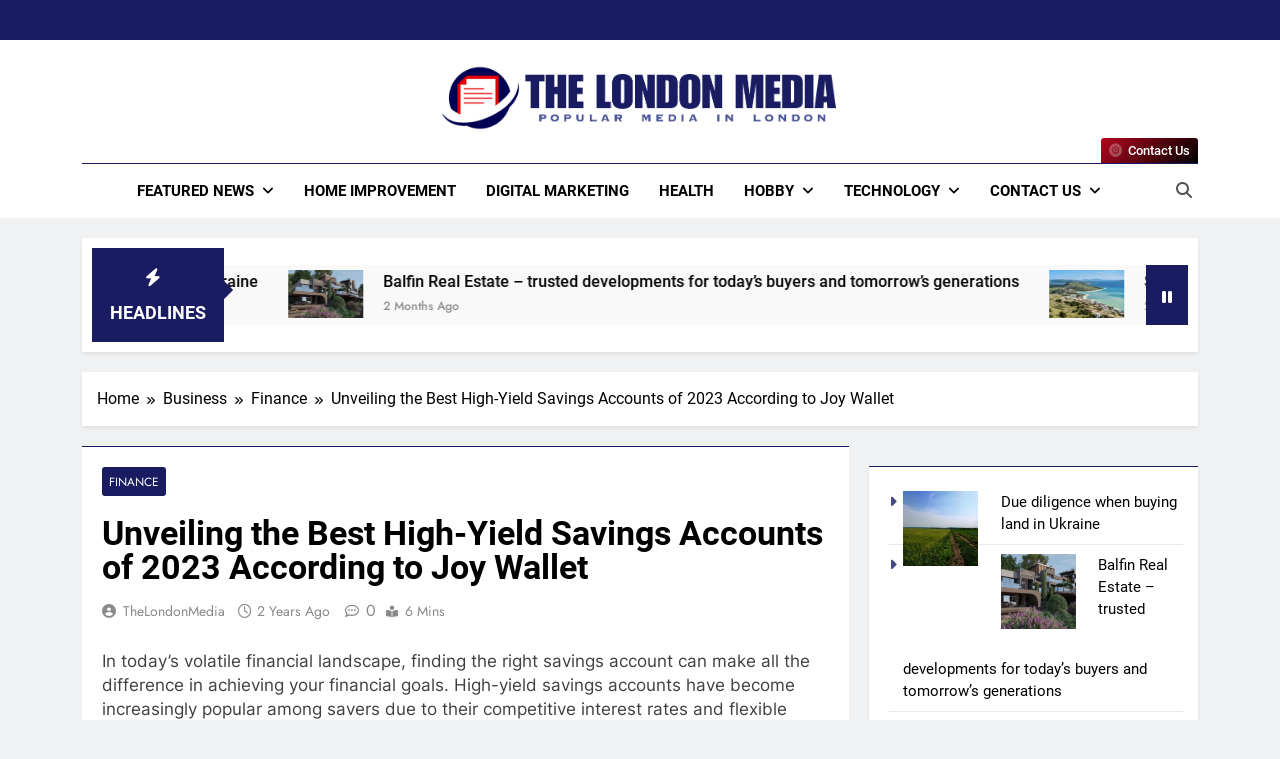

--- FILE ---
content_type: text/html; charset=UTF-8
request_url: https://thelondonmedia.co.uk/unveiling-the-best-high-yield-savings-accounts-of-2023-according-to-joy-wallet/
body_size: 26252
content:
<!DOCTYPE html><html lang="en-US"><head><meta charset="UTF-8"/>
<script>var __ezHttpConsent={setByCat:function(src,tagType,attributes,category,force,customSetScriptFn=null){var setScript=function(){if(force||window.ezTcfConsent[category]){if(typeof customSetScriptFn==='function'){customSetScriptFn();}else{var scriptElement=document.createElement(tagType);scriptElement.src=src;attributes.forEach(function(attr){for(var key in attr){if(attr.hasOwnProperty(key)){scriptElement.setAttribute(key,attr[key]);}}});var firstScript=document.getElementsByTagName(tagType)[0];firstScript.parentNode.insertBefore(scriptElement,firstScript);}}};if(force||(window.ezTcfConsent&&window.ezTcfConsent.loaded)){setScript();}else if(typeof getEzConsentData==="function"){getEzConsentData().then(function(ezTcfConsent){if(ezTcfConsent&&ezTcfConsent.loaded){setScript();}else{console.error("cannot get ez consent data");force=true;setScript();}});}else{force=true;setScript();console.error("getEzConsentData is not a function");}},};</script>
<script>var ezTcfConsent=window.ezTcfConsent?window.ezTcfConsent:{loaded:false,store_info:false,develop_and_improve_services:false,measure_ad_performance:false,measure_content_performance:false,select_basic_ads:false,create_ad_profile:false,select_personalized_ads:false,create_content_profile:false,select_personalized_content:false,understand_audiences:false,use_limited_data_to_select_content:false,};function getEzConsentData(){return new Promise(function(resolve){document.addEventListener("ezConsentEvent",function(event){var ezTcfConsent=event.detail.ezTcfConsent;resolve(ezTcfConsent);});});}</script>
<script>if(typeof _setEzCookies!=='function'){function _setEzCookies(ezConsentData){var cookies=window.ezCookieQueue;for(var i=0;i<cookies.length;i++){var cookie=cookies[i];if(ezConsentData&&ezConsentData.loaded&&ezConsentData[cookie.tcfCategory]){document.cookie=cookie.name+"="+cookie.value;}}}}
window.ezCookieQueue=window.ezCookieQueue||[];if(typeof addEzCookies!=='function'){function addEzCookies(arr){window.ezCookieQueue=[...window.ezCookieQueue,...arr];}}
addEzCookies([]);if(window.ezTcfConsent&&window.ezTcfConsent.loaded){_setEzCookies(window.ezTcfConsent);}else if(typeof getEzConsentData==="function"){getEzConsentData().then(function(ezTcfConsent){if(ezTcfConsent&&ezTcfConsent.loaded){_setEzCookies(window.ezTcfConsent);}else{console.error("cannot get ez consent data");_setEzCookies(window.ezTcfConsent);}});}else{console.error("getEzConsentData is not a function");_setEzCookies(window.ezTcfConsent);}</script>
<script data-ezscrex='false' data-cfasync='false' data-pagespeed-no-defer>var __ez=__ez||{};__ez.stms=Date.now();__ez.evt={};__ez.script={};__ez.ck=__ez.ck||{};__ez.template={};__ez.template.isOrig=true;__ez.queue=__ez.queue||function(){var e=0,i=0,t=[],n=!1,o=[],r=[],s=!0,a=function(e,i,n,o,r,s,a){var l=arguments.length>7&&void 0!==arguments[7]?arguments[7]:window,d=this;this.name=e,this.funcName=i,this.parameters=null===n?null:w(n)?n:[n],this.isBlock=o,this.blockedBy=r,this.deleteWhenComplete=s,this.isError=!1,this.isComplete=!1,this.isInitialized=!1,this.proceedIfError=a,this.fWindow=l,this.isTimeDelay=!1,this.process=function(){f("... func = "+e),d.isInitialized=!0,d.isComplete=!0,f("... func.apply: "+e);var i=d.funcName.split("."),n=null,o=this.fWindow||window;i.length>3||(n=3===i.length?o[i[0]][i[1]][i[2]]:2===i.length?o[i[0]][i[1]]:o[d.funcName]),null!=n&&n.apply(null,this.parameters),!0===d.deleteWhenComplete&&delete t[e],!0===d.isBlock&&(f("----- F'D: "+d.name),m())}},l=function(e,i,t,n,o,r,s){var a=arguments.length>7&&void 0!==arguments[7]?arguments[7]:window,l=this;this.name=e,this.path=i,this.async=o,this.defer=r,this.isBlock=t,this.blockedBy=n,this.isInitialized=!1,this.isError=!1,this.isComplete=!1,this.proceedIfError=s,this.fWindow=a,this.isTimeDelay=!1,this.isPath=function(e){return"/"===e[0]&&"/"!==e[1]},this.getSrc=function(e){return void 0!==window.__ezScriptHost&&this.isPath(e)&&"banger.js"!==this.name?window.__ezScriptHost+e:e},this.process=function(){l.isInitialized=!0,f("... file = "+e);var i=this.fWindow?this.fWindow.document:document,t=i.createElement("script");t.src=this.getSrc(this.path),!0===o?t.async=!0:!0===r&&(t.defer=!0),t.onerror=function(){var e={url:window.location.href,name:l.name,path:l.path,user_agent:window.navigator.userAgent};"undefined"!=typeof _ezaq&&(e.pageview_id=_ezaq.page_view_id);var i=encodeURIComponent(JSON.stringify(e)),t=new XMLHttpRequest;t.open("GET","//g.ezoic.net/ezqlog?d="+i,!0),t.send(),f("----- ERR'D: "+l.name),l.isError=!0,!0===l.isBlock&&m()},t.onreadystatechange=t.onload=function(){var e=t.readyState;f("----- F'D: "+l.name),e&&!/loaded|complete/.test(e)||(l.isComplete=!0,!0===l.isBlock&&m())},i.getElementsByTagName("head")[0].appendChild(t)}},d=function(e,i){this.name=e,this.path="",this.async=!1,this.defer=!1,this.isBlock=!1,this.blockedBy=[],this.isInitialized=!0,this.isError=!1,this.isComplete=i,this.proceedIfError=!1,this.isTimeDelay=!1,this.process=function(){}};function c(e,i,n,s,a,d,c,u,f){var m=new l(e,i,n,s,a,d,c,f);!0===u?o[e]=m:r[e]=m,t[e]=m,h(m)}function h(e){!0!==u(e)&&0!=s&&e.process()}function u(e){if(!0===e.isTimeDelay&&!1===n)return f(e.name+" blocked = TIME DELAY!"),!0;if(w(e.blockedBy))for(var i=0;i<e.blockedBy.length;i++){var o=e.blockedBy[i];if(!1===t.hasOwnProperty(o))return f(e.name+" blocked = "+o),!0;if(!0===e.proceedIfError&&!0===t[o].isError)return!1;if(!1===t[o].isComplete)return f(e.name+" blocked = "+o),!0}return!1}function f(e){var i=window.location.href,t=new RegExp("[?&]ezq=([^&#]*)","i").exec(i);"1"===(t?t[1]:null)&&console.debug(e)}function m(){++e>200||(f("let's go"),p(o),p(r))}function p(e){for(var i in e)if(!1!==e.hasOwnProperty(i)){var t=e[i];!0===t.isComplete||u(t)||!0===t.isInitialized||!0===t.isError?!0===t.isError?f(t.name+": error"):!0===t.isComplete?f(t.name+": complete already"):!0===t.isInitialized&&f(t.name+": initialized already"):t.process()}}function w(e){return"[object Array]"==Object.prototype.toString.call(e)}return window.addEventListener("load",(function(){setTimeout((function(){n=!0,f("TDELAY -----"),m()}),5e3)}),!1),{addFile:c,addFileOnce:function(e,i,n,o,r,s,a,l,d){t[e]||c(e,i,n,o,r,s,a,l,d)},addDelayFile:function(e,i){var n=new l(e,i,!1,[],!1,!1,!0);n.isTimeDelay=!0,f(e+" ...  FILE! TDELAY"),r[e]=n,t[e]=n,h(n)},addFunc:function(e,n,s,l,d,c,u,f,m,p){!0===c&&(e=e+"_"+i++);var w=new a(e,n,s,l,d,u,f,p);!0===m?o[e]=w:r[e]=w,t[e]=w,h(w)},addDelayFunc:function(e,i,n){var o=new a(e,i,n,!1,[],!0,!0);o.isTimeDelay=!0,f(e+" ...  FUNCTION! TDELAY"),r[e]=o,t[e]=o,h(o)},items:t,processAll:m,setallowLoad:function(e){s=e},markLoaded:function(e){if(e&&0!==e.length){if(e in t){var i=t[e];!0===i.isComplete?f(i.name+" "+e+": error loaded duplicate"):(i.isComplete=!0,i.isInitialized=!0)}else t[e]=new d(e,!0);f("markLoaded dummyfile: "+t[e].name)}},logWhatsBlocked:function(){for(var e in t)!1!==t.hasOwnProperty(e)&&u(t[e])}}}();__ez.evt.add=function(e,t,n){e.addEventListener?e.addEventListener(t,n,!1):e.attachEvent?e.attachEvent("on"+t,n):e["on"+t]=n()},__ez.evt.remove=function(e,t,n){e.removeEventListener?e.removeEventListener(t,n,!1):e.detachEvent?e.detachEvent("on"+t,n):delete e["on"+t]};__ez.script.add=function(e){var t=document.createElement("script");t.src=e,t.async=!0,t.type="text/javascript",document.getElementsByTagName("head")[0].appendChild(t)};__ez.dot=__ez.dot||{};__ez.queue.addFileOnce('/detroitchicago/boise.js', '//go.ezodn.com/detroitchicago/boise.js?gcb=195-0&cb=5', true, [], true, false, true, false);__ez.queue.addFileOnce('/parsonsmaize/abilene.js', '//go.ezodn.com/parsonsmaize/abilene.js?gcb=195-0&cb=b20dfef28c', true, [], true, false, true, false);__ez.queue.addFileOnce('/parsonsmaize/mulvane.js', '//go.ezodn.com/parsonsmaize/mulvane.js?gcb=195-0&cb=e75e48eec0', true, ['/parsonsmaize/abilene.js'], true, false, true, false);__ez.queue.addFileOnce('/detroitchicago/birmingham.js', '//go.ezodn.com/detroitchicago/birmingham.js?gcb=195-0&cb=539c47377c', true, ['/parsonsmaize/abilene.js'], true, false, true, false);</script>
<script data-ezscrex="false" type="text/javascript" data-cfasync="false">window._ezaq = Object.assign({"ad_cache_level":0,"adpicker_placement_cnt":0,"ai_placeholder_cache_level":0,"ai_placeholder_placement_cnt":-1,"article_category":"Finance","author":"TheLondonMedia","domain":"thelondonmedia.co.uk","domain_id":467055,"ezcache_level":0,"ezcache_skip_code":0,"has_bad_image":0,"has_bad_words":0,"is_sitespeed":0,"lt_cache_level":0,"publish_date":"2023-07-25","response_size":118505,"response_size_orig":112679,"response_time_orig":0,"template_id":120,"url":"https://thelondonmedia.co.uk/unveiling-the-best-high-yield-savings-accounts-of-2023-according-to-joy-wallet/","word_count":0,"worst_bad_word_level":0}, typeof window._ezaq !== "undefined" ? window._ezaq : {});__ez.queue.markLoaded('ezaqBaseReady');</script>
<script type='text/javascript' data-ezscrex='false' data-cfasync='false'>
window.ezAnalyticsStatic = true;
window._ez_send_requests_through_ezoic = true;window.ezWp = true;
function analyticsAddScript(script) {
	var ezDynamic = document.createElement('script');
	ezDynamic.type = 'text/javascript';
	ezDynamic.innerHTML = script;
	document.head.appendChild(ezDynamic);
}
function getCookiesWithPrefix() {
    var allCookies = document.cookie.split(';');
    var cookiesWithPrefix = {};

    for (var i = 0; i < allCookies.length; i++) {
        var cookie = allCookies[i].trim();

        for (var j = 0; j < arguments.length; j++) {
            var prefix = arguments[j];
            if (cookie.indexOf(prefix) === 0) {
                var cookieParts = cookie.split('=');
                var cookieName = cookieParts[0];
                var cookieValue = cookieParts.slice(1).join('=');
                cookiesWithPrefix[cookieName] = decodeURIComponent(cookieValue);
                break; // Once matched, no need to check other prefixes
            }
        }
    }

    return cookiesWithPrefix;
}
function productAnalytics() {
	var d = {"dhh":"//go.ezodn.com","pr":[6],"omd5":"ba07107abcd6a9b443eab39c17ec373e","nar":"risk score"};
	d.u = _ezaq.url;
	d.p = _ezaq.page_view_id;
	d.v = _ezaq.visit_uuid;
	d.ab = _ezaq.ab_test_id;
	d.e = JSON.stringify(_ezaq);
	d.ref = document.referrer;
	d.c = getCookiesWithPrefix('active_template', 'ez', 'lp_');
	if(typeof ez_utmParams !== 'undefined') {
		d.utm = ez_utmParams;
	}

	var dataText = JSON.stringify(d);
	var xhr = new XMLHttpRequest();
	xhr.open('POST','//g.ezoic.net/ezais/analytics?cb=1', true);
	xhr.onload = function () {
		if (xhr.status!=200) {
            return;
		}

        if(document.readyState !== 'loading') {
            analyticsAddScript(xhr.response);
            return;
        }

        var eventFunc = function() {
            if(document.readyState === 'loading') {
                return;
            }
            document.removeEventListener('readystatechange', eventFunc, false);
            analyticsAddScript(xhr.response);
        };

        document.addEventListener('readystatechange', eventFunc, false);
	};
	xhr.setRequestHeader('Content-Type','text/plain');
	xhr.send(dataText);
}
__ez.queue.addFunc("productAnalytics", "productAnalytics", null, true, ['ezaqBaseReady'], false, false, false, true);
</script><base href="https://thelondonmedia.co.uk/unveiling-the-best-high-yield-savings-accounts-of-2023-according-to-joy-wallet/"/>
	
	<meta name="viewport" content="width=device-width, initial-scale=1"/>
	<link rel="profile" href="https://gmpg.org/xfn/11"/>
	<meta name="robots" content="index, follow, max-image-preview:large, max-snippet:-1, max-video-preview:-1"/>

	<!-- This site is optimized with the Yoast SEO plugin v26.6 - https://yoast.com/wordpress/plugins/seo/ -->
	<title>Unveiling the Best High-Yield Savings Accounts of 2023 According to Joy Wallet - The London Media</title>
	<link rel="canonical" href="https://thelondonmedia.co.uk/unveiling-the-best-high-yield-savings-accounts-of-2023-according-to-joy-wallet/"/>
	<meta property="og:locale" content="en_US"/>
	<meta property="og:type" content="article"/>
	<meta property="og:title" content="Unveiling the Best High-Yield Savings Accounts of 2023 According to Joy Wallet - The London Media"/>
	<meta property="og:description" content="In today’s volatile financial landscape, finding the right savings account can make all the difference in achieving your financial goals. High-yield savings accounts have become increasingly popular among savers due to their competitive interest rates and flexible features. In this article, we will unveil the best high-yield savings accounts of 2023, as determined by Joy..."/>
	<meta property="og:url" content="https://thelondonmedia.co.uk/unveiling-the-best-high-yield-savings-accounts-of-2023-according-to-joy-wallet/"/>
	<meta property="og:site_name" content="The London Media"/>
	<meta property="article:published_time" content="2023-07-25T11:23:58+00:00"/>
	<meta property="article:modified_time" content="2024-01-23T14:59:40+00:00"/>
	<meta property="og:image" content="https://thelondonmedia.co.uk/wp-content/uploads/2023/07/Best-High-Yield-Savings-Accounts.jpg"/>
	<meta property="og:image:width" content="1920"/>
	<meta property="og:image:height" content="1080"/>
	<meta property="og:image:type" content="image/jpeg"/>
	<meta name="author" content="TheLondonMedia"/>
	<meta name="twitter:card" content="summary_large_image"/>
	<meta name="twitter:label1" content="Written by"/>
	<meta name="twitter:data1" content="TheLondonMedia"/>
	<meta name="twitter:label2" content="Est. reading time"/>
	<meta name="twitter:data2" content="6 minutes"/>
	<script type="application/ld+json" class="yoast-schema-graph">{"@context":"https://schema.org","@graph":[{"@type":"Article","@id":"https://thelondonmedia.co.uk/unveiling-the-best-high-yield-savings-accounts-of-2023-according-to-joy-wallet/#article","isPartOf":{"@id":"https://thelondonmedia.co.uk/unveiling-the-best-high-yield-savings-accounts-of-2023-according-to-joy-wallet/"},"author":{"name":"TheLondonMedia","@id":"https://thelondonmedia.co.uk/#/schema/person/ae81ea50f2c27e2d693efeb5497e1ffc"},"headline":"Unveiling the Best High-Yield Savings Accounts of 2023 According to Joy Wallet","datePublished":"2023-07-25T11:23:58+00:00","dateModified":"2024-01-23T14:59:40+00:00","mainEntityOfPage":{"@id":"https://thelondonmedia.co.uk/unveiling-the-best-high-yield-savings-accounts-of-2023-according-to-joy-wallet/"},"wordCount":1096,"publisher":{"@id":"https://thelondonmedia.co.uk/#organization"},"image":{"@id":"https://thelondonmedia.co.uk/unveiling-the-best-high-yield-savings-accounts-of-2023-according-to-joy-wallet/#primaryimage"},"thumbnailUrl":"https://thelondonmedia.co.uk/wp-content/uploads/2023/07/Best-High-Yield-Savings-Accounts.jpg","articleSection":["Finance"],"inLanguage":"en-US"},{"@type":"WebPage","@id":"https://thelondonmedia.co.uk/unveiling-the-best-high-yield-savings-accounts-of-2023-according-to-joy-wallet/","url":"https://thelondonmedia.co.uk/unveiling-the-best-high-yield-savings-accounts-of-2023-according-to-joy-wallet/","name":"Unveiling the Best High-Yield Savings Accounts of 2023 According to Joy Wallet - The London Media","isPartOf":{"@id":"https://thelondonmedia.co.uk/#website"},"primaryImageOfPage":{"@id":"https://thelondonmedia.co.uk/unveiling-the-best-high-yield-savings-accounts-of-2023-according-to-joy-wallet/#primaryimage"},"image":{"@id":"https://thelondonmedia.co.uk/unveiling-the-best-high-yield-savings-accounts-of-2023-according-to-joy-wallet/#primaryimage"},"thumbnailUrl":"https://thelondonmedia.co.uk/wp-content/uploads/2023/07/Best-High-Yield-Savings-Accounts.jpg","datePublished":"2023-07-25T11:23:58+00:00","dateModified":"2024-01-23T14:59:40+00:00","breadcrumb":{"@id":"https://thelondonmedia.co.uk/unveiling-the-best-high-yield-savings-accounts-of-2023-according-to-joy-wallet/#breadcrumb"},"inLanguage":"en-US","potentialAction":[{"@type":"ReadAction","target":["https://thelondonmedia.co.uk/unveiling-the-best-high-yield-savings-accounts-of-2023-according-to-joy-wallet/"]}]},{"@type":"ImageObject","inLanguage":"en-US","@id":"https://thelondonmedia.co.uk/unveiling-the-best-high-yield-savings-accounts-of-2023-according-to-joy-wallet/#primaryimage","url":"https://thelondonmedia.co.uk/wp-content/uploads/2023/07/Best-High-Yield-Savings-Accounts.jpg","contentUrl":"https://thelondonmedia.co.uk/wp-content/uploads/2023/07/Best-High-Yield-Savings-Accounts.jpg","width":1920,"height":1080,"caption":"Best High-Yield Savings Accounts"},{"@type":"BreadcrumbList","@id":"https://thelondonmedia.co.uk/unveiling-the-best-high-yield-savings-accounts-of-2023-according-to-joy-wallet/#breadcrumb","itemListElement":[{"@type":"ListItem","position":1,"name":"Home","item":"https://thelondonmedia.co.uk/"},{"@type":"ListItem","position":2,"name":"Unveiling the Best High-Yield Savings Accounts of 2023 According to Joy Wallet"}]},{"@type":"WebSite","@id":"https://thelondonmedia.co.uk/#website","url":"https://thelondonmedia.co.uk/","name":"The London Media","description":"Popular Media in London","publisher":{"@id":"https://thelondonmedia.co.uk/#organization"},"potentialAction":[{"@type":"SearchAction","target":{"@type":"EntryPoint","urlTemplate":"https://thelondonmedia.co.uk/?s={search_term_string}"},"query-input":{"@type":"PropertyValueSpecification","valueRequired":true,"valueName":"search_term_string"}}],"inLanguage":"en-US"},{"@type":"Organization","@id":"https://thelondonmedia.co.uk/#organization","name":"The London Media","url":"https://thelondonmedia.co.uk/","logo":{"@type":"ImageObject","inLanguage":"en-US","@id":"https://thelondonmedia.co.uk/#/schema/logo/image/","url":"https://thelondonmedia.co.uk/wp-content/uploads/2023/08/The-London-Media-Popular-Media-in-London.png","contentUrl":"https://thelondonmedia.co.uk/wp-content/uploads/2023/08/The-London-Media-Popular-Media-in-London.png","width":975,"height":162,"caption":"The London Media"},"image":{"@id":"https://thelondonmedia.co.uk/#/schema/logo/image/"}},{"@type":"Person","@id":"https://thelondonmedia.co.uk/#/schema/person/ae81ea50f2c27e2d693efeb5497e1ffc","name":"TheLondonMedia","image":{"@type":"ImageObject","inLanguage":"en-US","@id":"https://thelondonmedia.co.uk/#/schema/person/image/","url":"https://secure.gravatar.com/avatar/5d1add3dd6e17d145230f6d29a352daded99bf895d12fa340c90c89bfd5c24a7?s=96&d=mm&r=g","contentUrl":"https://secure.gravatar.com/avatar/5d1add3dd6e17d145230f6d29a352daded99bf895d12fa340c90c89bfd5c24a7?s=96&d=mm&r=g","caption":"TheLondonMedia"},"sameAs":["https://thelondonmedia.co.uk"],"url":"https://thelondonmedia.co.uk/author/thelondonmedia/"}]}</script>
	<!-- / Yoast SEO plugin. -->


<link rel="dns-prefetch" href="//www.googletagmanager.com"/>
<link rel="alternate" title="oEmbed (JSON)" type="application/json+oembed" href="https://thelondonmedia.co.uk/wp-json/oembed/1.0/embed?url=https%3A%2F%2Fthelondonmedia.co.uk%2Funveiling-the-best-high-yield-savings-accounts-of-2023-according-to-joy-wallet%2F"/>
<link rel="alternate" title="oEmbed (XML)" type="text/xml+oembed" href="https://thelondonmedia.co.uk/wp-json/oembed/1.0/embed?url=https%3A%2F%2Fthelondonmedia.co.uk%2Funveiling-the-best-high-yield-savings-accounts-of-2023-according-to-joy-wallet%2F&amp;format=xml"/>
<style id="wp-img-auto-sizes-contain-inline-css">
img:is([sizes=auto i],[sizes^="auto," i]){contain-intrinsic-size:3000px 1500px}
/*# sourceURL=wp-img-auto-sizes-contain-inline-css */
</style>
<style id="wp-emoji-styles-inline-css">

	img.wp-smiley, img.emoji {
		display: inline !important;
		border: none !important;
		box-shadow: none !important;
		height: 1em !important;
		width: 1em !important;
		margin: 0 0.07em !important;
		vertical-align: -0.1em !important;
		background: none !important;
		padding: 0 !important;
	}
/*# sourceURL=wp-emoji-styles-inline-css */
</style>
<style id="wp-block-library-inline-css">
:root{--wp-block-synced-color:#7a00df;--wp-block-synced-color--rgb:122,0,223;--wp-bound-block-color:var(--wp-block-synced-color);--wp-editor-canvas-background:#ddd;--wp-admin-theme-color:#007cba;--wp-admin-theme-color--rgb:0,124,186;--wp-admin-theme-color-darker-10:#006ba1;--wp-admin-theme-color-darker-10--rgb:0,107,160.5;--wp-admin-theme-color-darker-20:#005a87;--wp-admin-theme-color-darker-20--rgb:0,90,135;--wp-admin-border-width-focus:2px}@media (min-resolution:192dpi){:root{--wp-admin-border-width-focus:1.5px}}.wp-element-button{cursor:pointer}:root .has-very-light-gray-background-color{background-color:#eee}:root .has-very-dark-gray-background-color{background-color:#313131}:root .has-very-light-gray-color{color:#eee}:root .has-very-dark-gray-color{color:#313131}:root .has-vivid-green-cyan-to-vivid-cyan-blue-gradient-background{background:linear-gradient(135deg,#00d084,#0693e3)}:root .has-purple-crush-gradient-background{background:linear-gradient(135deg,#34e2e4,#4721fb 50%,#ab1dfe)}:root .has-hazy-dawn-gradient-background{background:linear-gradient(135deg,#faaca8,#dad0ec)}:root .has-subdued-olive-gradient-background{background:linear-gradient(135deg,#fafae1,#67a671)}:root .has-atomic-cream-gradient-background{background:linear-gradient(135deg,#fdd79a,#004a59)}:root .has-nightshade-gradient-background{background:linear-gradient(135deg,#330968,#31cdcf)}:root .has-midnight-gradient-background{background:linear-gradient(135deg,#020381,#2874fc)}:root{--wp--preset--font-size--normal:16px;--wp--preset--font-size--huge:42px}.has-regular-font-size{font-size:1em}.has-larger-font-size{font-size:2.625em}.has-normal-font-size{font-size:var(--wp--preset--font-size--normal)}.has-huge-font-size{font-size:var(--wp--preset--font-size--huge)}.has-text-align-center{text-align:center}.has-text-align-left{text-align:left}.has-text-align-right{text-align:right}.has-fit-text{white-space:nowrap!important}#end-resizable-editor-section{display:none}.aligncenter{clear:both}.items-justified-left{justify-content:flex-start}.items-justified-center{justify-content:center}.items-justified-right{justify-content:flex-end}.items-justified-space-between{justify-content:space-between}.screen-reader-text{border:0;clip-path:inset(50%);height:1px;margin:-1px;overflow:hidden;padding:0;position:absolute;width:1px;word-wrap:normal!important}.screen-reader-text:focus{background-color:#ddd;clip-path:none;color:#444;display:block;font-size:1em;height:auto;left:5px;line-height:normal;padding:15px 23px 14px;text-decoration:none;top:5px;width:auto;z-index:100000}html :where(.has-border-color){border-style:solid}html :where([style*=border-top-color]){border-top-style:solid}html :where([style*=border-right-color]){border-right-style:solid}html :where([style*=border-bottom-color]){border-bottom-style:solid}html :where([style*=border-left-color]){border-left-style:solid}html :where([style*=border-width]){border-style:solid}html :where([style*=border-top-width]){border-top-style:solid}html :where([style*=border-right-width]){border-right-style:solid}html :where([style*=border-bottom-width]){border-bottom-style:solid}html :where([style*=border-left-width]){border-left-style:solid}html :where(img[class*=wp-image-]){height:auto;max-width:100%}:where(figure){margin:0 0 1em}html :where(.is-position-sticky){--wp-admin--admin-bar--position-offset:var(--wp-admin--admin-bar--height,0px)}@media screen and (max-width:600px){html :where(.is-position-sticky){--wp-admin--admin-bar--position-offset:0px}}
/*wp_block_styles_on_demand_placeholder:6941fbfac3058*/
/*# sourceURL=wp-block-library-inline-css */
</style>
<style id="classic-theme-styles-inline-css">
/*! This file is auto-generated */
.wp-block-button__link{color:#fff;background-color:#32373c;border-radius:9999px;box-shadow:none;text-decoration:none;padding:calc(.667em + 2px) calc(1.333em + 2px);font-size:1.125em}.wp-block-file__button{background:#32373c;color:#fff;text-decoration:none}
/*# sourceURL=/wp-includes/css/classic-themes.min.css */
</style>
<link rel="stylesheet" id="dashicons-css" href="https://thelondonmedia.co.uk/wp-includes/css/dashicons.min.css?ver=6.9" media="all"/>
<link rel="stylesheet" id="admin-bar-css" href="https://thelondonmedia.co.uk/wp-includes/css/admin-bar.min.css?ver=6.9" media="all"/>
<style id="admin-bar-inline-css">

    /* Hide CanvasJS credits for P404 charts specifically */
    #p404RedirectChart .canvasjs-chart-credit {
        display: none !important;
    }
    
    #p404RedirectChart canvas {
        border-radius: 6px;
    }

    .p404-redirect-adminbar-weekly-title {
        font-weight: bold;
        font-size: 14px;
        color: #fff;
        margin-bottom: 6px;
    }

    #wpadminbar #wp-admin-bar-p404_free_top_button .ab-icon:before {
        content: "\f103";
        color: #dc3545;
        top: 3px;
    }
    
    #wp-admin-bar-p404_free_top_button .ab-item {
        min-width: 80px !important;
        padding: 0px !important;
    }
    
    /* Ensure proper positioning and z-index for P404 dropdown */
    .p404-redirect-adminbar-dropdown-wrap { 
        min-width: 0; 
        padding: 0;
        position: static !important;
    }
    
    #wpadminbar #wp-admin-bar-p404_free_top_button_dropdown {
        position: static !important;
    }
    
    #wpadminbar #wp-admin-bar-p404_free_top_button_dropdown .ab-item {
        padding: 0 !important;
        margin: 0 !important;
    }
    
    .p404-redirect-dropdown-container {
        min-width: 340px;
        padding: 18px 18px 12px 18px;
        background: #23282d !important;
        color: #fff;
        border-radius: 12px;
        box-shadow: 0 8px 32px rgba(0,0,0,0.25);
        margin-top: 10px;
        position: relative !important;
        z-index: 999999 !important;
        display: block !important;
        border: 1px solid #444;
    }
    
    /* Ensure P404 dropdown appears on hover */
    #wpadminbar #wp-admin-bar-p404_free_top_button .p404-redirect-dropdown-container { 
        display: none !important;
    }
    
    #wpadminbar #wp-admin-bar-p404_free_top_button:hover .p404-redirect-dropdown-container { 
        display: block !important;
    }
    
    #wpadminbar #wp-admin-bar-p404_free_top_button:hover #wp-admin-bar-p404_free_top_button_dropdown .p404-redirect-dropdown-container {
        display: block !important;
    }
    
    .p404-redirect-card {
        background: #2c3338;
        border-radius: 8px;
        padding: 18px 18px 12px 18px;
        box-shadow: 0 2px 8px rgba(0,0,0,0.07);
        display: flex;
        flex-direction: column;
        align-items: flex-start;
        border: 1px solid #444;
    }
    
    .p404-redirect-btn {
        display: inline-block;
        background: #dc3545;
        color: #fff !important;
        font-weight: bold;
        padding: 5px 22px;
        border-radius: 8px;
        text-decoration: none;
        font-size: 17px;
        transition: background 0.2s, box-shadow 0.2s;
        margin-top: 8px;
        box-shadow: 0 2px 8px rgba(220,53,69,0.15);
        text-align: center;
        line-height: 1.6;
    }
    
    .p404-redirect-btn:hover {
        background: #c82333;
        color: #fff !important;
        box-shadow: 0 4px 16px rgba(220,53,69,0.25);
    }
    
    /* Prevent conflicts with other admin bar dropdowns */
    #wpadminbar .ab-top-menu > li:hover > .ab-item,
    #wpadminbar .ab-top-menu > li.hover > .ab-item {
        z-index: auto;
    }
    
    #wpadminbar #wp-admin-bar-p404_free_top_button:hover > .ab-item {
        z-index: 999998 !important;
    }
    
/*# sourceURL=admin-bar-inline-css */
</style>
<link rel="stylesheet" id="contact-form-7-css" href="https://thelondonmedia.co.uk/wp-content/plugins/contact-form-7/includes/css/styles.css?ver=6.1.4" media="all"/>
<link rel="stylesheet" id="spbsm-stylesheet-css" href="https://thelondonmedia.co.uk/wp-content/plugins/superb-social-share-and-follow-buttons//assets/css/frontend.css?ver=1.2.1" media="all"/>
<link rel="stylesheet" id="spbsm-lato-font-css" href="https://thelondonmedia.co.uk/wp-content/plugins/superb-social-share-and-follow-buttons//assets/lato/styles.css?ver=1.2.1" media="all"/>
<link rel="stylesheet" id="fontawesome-css" href="https://thelondonmedia.co.uk/wp-content/themes/newsmatic/assets/lib/fontawesome/css/all.min.css?ver=5.15.3" media="all"/>
<link rel="stylesheet" id="fontawesome-6-css" href="https://thelondonmedia.co.uk/wp-content/themes/newsmatic/assets/lib/fontawesome-6/css/all.min.css?ver=6.5.1" media="all"/>
<link rel="stylesheet" id="slick-css" href="https://thelondonmedia.co.uk/wp-content/themes/newsmatic/assets/lib/slick/slick.css?ver=1.8.1" media="all"/>
<link rel="stylesheet" id="newsmatic-typo-fonts-css" href="https://thelondonmedia.co.uk/wp-content/fonts/5249d4c15a90478a2afd9eb611a25ff1.css" media="all"/>
<link rel="stylesheet" id="newsmatic-style-css" href="https://thelondonmedia.co.uk/wp-content/themes/newsmatic/style.css?ver=1.3.18" media="all"/>
<style id="newsmatic-style-inline-css">
body.newsmatic_font_typography{ --newsmatic-global-preset-color-1: #64748b;}
 body.newsmatic_font_typography{ --newsmatic-global-preset-color-2: #27272a;}
 body.newsmatic_font_typography{ --newsmatic-global-preset-color-3: #ef4444;}
 body.newsmatic_font_typography{ --newsmatic-global-preset-color-4: #eab308;}
 body.newsmatic_font_typography{ --newsmatic-global-preset-color-5: #84cc16;}
 body.newsmatic_font_typography{ --newsmatic-global-preset-color-6: #22c55e;}
 body.newsmatic_font_typography{ --newsmatic-global-preset-color-7: #06b6d4;}
 body.newsmatic_font_typography{ --newsmatic-global-preset-color-8: #0284c7;}
 body.newsmatic_font_typography{ --newsmatic-global-preset-color-9: #6366f1;}
 body.newsmatic_font_typography{ --newsmatic-global-preset-color-10: #84cc16;}
 body.newsmatic_font_typography{ --newsmatic-global-preset-color-11: #a855f7;}
 body.newsmatic_font_typography{ --newsmatic-global-preset-color-12: #f43f5e;}
 body.newsmatic_font_typography{ --newsmatic-global-preset-gradient-color-1: linear-gradient( 135deg, #485563 10%, #29323c 100%);}
 body.newsmatic_font_typography{ --newsmatic-global-preset-gradient-color-2: linear-gradient( 135deg, #FF512F 10%, #F09819 100%);}
 body.newsmatic_font_typography{ --newsmatic-global-preset-gradient-color-3: linear-gradient( 135deg, #00416A 10%, #E4E5E6 100%);}
 body.newsmatic_font_typography{ --newsmatic-global-preset-gradient-color-4: linear-gradient( 135deg, #CE9FFC 10%, #7367F0 100%);}
 body.newsmatic_font_typography{ --newsmatic-global-preset-gradient-color-5: linear-gradient( 135deg, #90F7EC 10%, #32CCBC 100%);}
 body.newsmatic_font_typography{ --newsmatic-global-preset-gradient-color-6: linear-gradient( 135deg, #81FBB8 10%, #28C76F 100%);}
 body.newsmatic_font_typography{ --newsmatic-global-preset-gradient-color-7: linear-gradient( 135deg, #EB3349 10%, #F45C43 100%);}
 body.newsmatic_font_typography{ --newsmatic-global-preset-gradient-color-8: linear-gradient( 135deg, #FFF720 10%, #3CD500 100%);}
 body.newsmatic_font_typography{ --newsmatic-global-preset-gradient-color-9: linear-gradient( 135deg, #FF96F9 10%, #C32BAC 100%);}
 body.newsmatic_font_typography{ --newsmatic-global-preset-gradient-color-10: linear-gradient( 135deg, #69FF97 10%, #00E4FF 100%);}
 body.newsmatic_font_typography{ --newsmatic-global-preset-gradient-color-11: linear-gradient( 135deg, #3C8CE7 10%, #00EAFF 100%);}
 body.newsmatic_font_typography{ --newsmatic-global-preset-gradient-color-12: linear-gradient( 135deg, #FF7AF5 10%, #513162 100%);}
 body.newsmatic_font_typography{ --theme-block-top-border-color: #191c61;}
.newsmatic_font_typography { --header-padding: 35px;} .newsmatic_font_typography { --header-padding-tablet: 30px;} .newsmatic_font_typography { --header-padding-smartphone: 30px;}.newsmatic_main_body .site-header.layout--default .top-header{ background: #191c61}.newsmatic_font_typography .header-custom-button{ background: linear-gradient(135deg,rgb(178,7,29) 0%,rgb(1,1,1) 100%)}.newsmatic_font_typography .header-custom-button:hover{ background: #b2071d}.newsmatic_font_typography { --site-title-family : Roboto; }
.newsmatic_font_typography { --site-title-weight : 700; }
.newsmatic_font_typography { --site-title-texttransform : capitalize; }
.newsmatic_font_typography { --site-title-textdecoration : none; }
.newsmatic_font_typography { --site-title-size : 45px; }
.newsmatic_font_typography { --site-title-size-tab : 43px; }
.newsmatic_font_typography { --site-title-size-mobile : 40px; }
.newsmatic_font_typography { --site-title-lineheight : 45px; }
.newsmatic_font_typography { --site-title-lineheight-tab : 42px; }
.newsmatic_font_typography { --site-title-lineheight-mobile : 40px; }
.newsmatic_font_typography { --site-title-letterspacing : 0px; }
.newsmatic_font_typography { --site-title-letterspacing-tab : 0px; }
.newsmatic_font_typography { --site-title-letterspacing-mobile : 0px; }
.newsmatic_font_typography { --site-tagline-family : Roboto; }
.newsmatic_font_typography { --site-tagline-weight : 400; }
.newsmatic_font_typography { --site-tagline-texttransform : capitalize; }
.newsmatic_font_typography { --site-tagline-textdecoration : none; }
.newsmatic_font_typography { --site-tagline-size : 16px; }
.newsmatic_font_typography { --site-tagline-size-tab : 16px; }
.newsmatic_font_typography { --site-tagline-size-mobile : 16px; }
.newsmatic_font_typography { --site-tagline-lineheight : 26px; }
.newsmatic_font_typography { --site-tagline-lineheight-tab : 26px; }
.newsmatic_font_typography { --site-tagline-lineheight-mobile : 16px; }
.newsmatic_font_typography { --site-tagline-letterspacing : 0px; }
.newsmatic_font_typography { --site-tagline-letterspacing-tab : 0px; }
.newsmatic_font_typography { --site-tagline-letterspacing-mobile : 0px; }
body .site-branding img.custom-logo{ width: 400px; }@media(max-width: 940px) { body .site-branding img.custom-logo{ width: 200px; } }
@media(max-width: 610px) { body .site-branding img.custom-logo{ width: 200px; } }
.newsmatic_font_typography  { --sidebar-toggle-color: #525252;}.newsmatic_font_typography  { --sidebar-toggle-color-hover : #1B8415; }.newsmatic_font_typography  { --search-color: #525252;}.newsmatic_font_typography  { --search-color-hover : #1B8415; }.newsmatic_main_body { --site-bk-color: #F0F1F2}.newsmatic_font_typography  { --move-to-top-background-color: #1B8415;}.newsmatic_font_typography  { --move-to-top-background-color-hover : #1B8415; }.newsmatic_font_typography  { --move-to-top-color: #fff;}.newsmatic_font_typography  { --move-to-top-color-hover : #fff; }@media(max-width: 610px) { .ads-banner{ display : block;} }@media(max-width: 610px) { body #newsmatic-scroll-to-top.show{ display : none;} }body .site-header.layout--default .menu-section .row{ border-top: 1px solid #191c61;}body .site-footer.dark_bk{ border-top: 5px solid #1B8415;}.newsmatic_font_typography  { --custom-btn-color: #ffffff;}.newsmatic_font_typography  { --custom-btn-color-hover : #ffffff; } body.newsmatic_main_body{ --theme-color-red: #191c61;} body.newsmatic_dark_mode{ --theme-color-red: #191c61;}body .post-categories .cat-item.cat-63 { background-color : #191c61} body .newsmatic-category-no-bk .post-categories .cat-item.cat-63 a  { color : #191c61} body.single .post-categories .cat-item.cat-63 { background-color : #191c61} body .post-categories .cat-item.cat-72 { background-color : #191c61} body .newsmatic-category-no-bk .post-categories .cat-item.cat-72 a  { color : #191c61} body.single .post-categories .cat-item.cat-72 { background-color : #191c61} body .post-categories .cat-item.cat-41 { background-color : #191c61} body .newsmatic-category-no-bk .post-categories .cat-item.cat-41 a  { color : #191c61} body.single .post-categories .cat-item.cat-41 { background-color : #191c61} body .post-categories .cat-item.cat-80 { background-color : #191c61} body .newsmatic-category-no-bk .post-categories .cat-item.cat-80 a  { color : #191c61} body.single .post-categories .cat-item.cat-80 { background-color : #191c61} body .post-categories .cat-item.cat-22 { background-color : #191c61} body .newsmatic-category-no-bk .post-categories .cat-item.cat-22 a  { color : #191c61} body.single .post-categories .cat-item.cat-22 { background-color : #191c61} body .post-categories .cat-item.cat-86 { background-color : #191c61} body .newsmatic-category-no-bk .post-categories .cat-item.cat-86 a  { color : #191c61} body.single .post-categories .cat-item.cat-86 { background-color : #191c61} body .post-categories .cat-item.cat-66 { background-color : #191c61} body .newsmatic-category-no-bk .post-categories .cat-item.cat-66 a  { color : #191c61} body.single .post-categories .cat-item.cat-66 { background-color : #191c61} body .post-categories .cat-item.cat-27 { background-color : #191c61} body .newsmatic-category-no-bk .post-categories .cat-item.cat-27 a  { color : #191c61} body.single .post-categories .cat-item.cat-27 { background-color : #191c61} body .post-categories .cat-item.cat-73 { background-color : #191c61} body .newsmatic-category-no-bk .post-categories .cat-item.cat-73 a  { color : #191c61} body.single .post-categories .cat-item.cat-73 { background-color : #191c61} body .post-categories .cat-item.cat-28 { background-color : #191c61} body .newsmatic-category-no-bk .post-categories .cat-item.cat-28 a  { color : #191c61} body.single .post-categories .cat-item.cat-28 { background-color : #191c61} body .post-categories .cat-item.cat-29 { background-color : #191c61} body .newsmatic-category-no-bk .post-categories .cat-item.cat-29 a  { color : #191c61} body.single .post-categories .cat-item.cat-29 { background-color : #191c61} body .post-categories .cat-item.cat-40 { background-color : #191c61} body .newsmatic-category-no-bk .post-categories .cat-item.cat-40 a  { color : #191c61} body.single .post-categories .cat-item.cat-40 { background-color : #191c61} body .post-categories .cat-item.cat-64 { background-color : #191c61} body .newsmatic-category-no-bk .post-categories .cat-item.cat-64 a  { color : #191c61} body.single .post-categories .cat-item.cat-64 { background-color : #191c61} body .post-categories .cat-item.cat-1 { background-color : #191c61} body .newsmatic-category-no-bk .post-categories .cat-item.cat-1 a  { color : #191c61} body.single .post-categories .cat-item.cat-1 { background-color : #191c61} body .post-categories .cat-item.cat-24 { background-color : #191c61} body .newsmatic-category-no-bk .post-categories .cat-item.cat-24 a  { color : #191c61} body.single .post-categories .cat-item.cat-24 { background-color : #191c61} body .post-categories .cat-item.cat-62 { background-color : #191c61} body .newsmatic-category-no-bk .post-categories .cat-item.cat-62 a  { color : #191c61} body.single .post-categories .cat-item.cat-62 { background-color : #191c61} body .post-categories .cat-item.cat-31 { background-color : #191c61} body .newsmatic-category-no-bk .post-categories .cat-item.cat-31 a  { color : #191c61} body.single .post-categories .cat-item.cat-31 { background-color : #191c61} body .post-categories .cat-item.cat-6 { background-color : #191c61} body .newsmatic-category-no-bk .post-categories .cat-item.cat-6 a  { color : #191c61} body.single .post-categories .cat-item.cat-6 { background-color : #191c61} body .post-categories .cat-item.cat-30 { background-color : #191c61} body .newsmatic-category-no-bk .post-categories .cat-item.cat-30 a  { color : #191c61} body.single .post-categories .cat-item.cat-30 { background-color : #191c61} body .post-categories .cat-item.cat-36 { background-color : #191c61} body .newsmatic-category-no-bk .post-categories .cat-item.cat-36 a  { color : #191c61} body.single .post-categories .cat-item.cat-36 { background-color : #191c61} body .post-categories .cat-item.cat-32 { background-color : #191c61} body .newsmatic-category-no-bk .post-categories .cat-item.cat-32 a  { color : #191c61} body.single .post-categories .cat-item.cat-32 { background-color : #191c61} body .post-categories .cat-item.cat-85 { background-color : #191c61} body .newsmatic-category-no-bk .post-categories .cat-item.cat-85 a  { color : #191c61} body.single .post-categories .cat-item.cat-85 { background-color : #191c61} body .post-categories .cat-item.cat-25 { background-color : #191c61} body .newsmatic-category-no-bk .post-categories .cat-item.cat-25 a  { color : #191c61} body.single .post-categories .cat-item.cat-25 { background-color : #191c61} body .post-categories .cat-item.cat-87 { background-color : #191c61} body .newsmatic-category-no-bk .post-categories .cat-item.cat-87 a  { color : #191c61} body.single .post-categories .cat-item.cat-87 { background-color : #191c61} body .post-categories .cat-item.cat-33 { background-color : #191c61} body .newsmatic-category-no-bk .post-categories .cat-item.cat-33 a  { color : #191c61} body.single .post-categories .cat-item.cat-33 { background-color : #191c61} body .post-categories .cat-item.cat-65 { background-color : #191c61} body .newsmatic-category-no-bk .post-categories .cat-item.cat-65 a  { color : #191c61} body.single .post-categories .cat-item.cat-65 { background-color : #191c61} body .post-categories .cat-item.cat-26 { background-color : #191c61} body .newsmatic-category-no-bk .post-categories .cat-item.cat-26 a  { color : #191c61} body.single .post-categories .cat-item.cat-26 { background-color : #191c61} body .post-categories .cat-item.cat-67 { background-color : #191c61} body .newsmatic-category-no-bk .post-categories .cat-item.cat-67 a  { color : #191c61} body.single .post-categories .cat-item.cat-67 { background-color : #191c61} body .post-categories .cat-item.cat-37 { background-color : #191c61} body .newsmatic-category-no-bk .post-categories .cat-item.cat-37 a  { color : #191c61} body.single .post-categories .cat-item.cat-37 { background-color : #191c61} body .post-categories .cat-item.cat-34 { background-color : #191c61} body .newsmatic-category-no-bk .post-categories .cat-item.cat-34 a  { color : #191c61} body.single .post-categories .cat-item.cat-34 { background-color : #191c61} body .post-categories .cat-item.cat-23 { background-color : #191c61} body .newsmatic-category-no-bk .post-categories .cat-item.cat-23 a  { color : #191c61} body.single .post-categories .cat-item.cat-23 { background-color : #191c61} body .post-categories .cat-item.cat-35 { background-color : #191c61} body .newsmatic-category-no-bk .post-categories .cat-item.cat-35 a  { color : #191c61} body.single .post-categories .cat-item.cat-35 { background-color : #191c61}  #main-banner-section .main-banner-slider figure.post-thumb { border-radius: 0px; } #main-banner-section .main-banner-slider .post-element{ border-radius: 0px;}
 @media (max-width: 769px){ #main-banner-section .main-banner-slider figure.post-thumb { border-radius: 0px; } #main-banner-section .main-banner-slider .post-element { border-radius: 0px; } }
 @media (max-width: 548px){ #main-banner-section .main-banner-slider figure.post-thumb  { border-radius: 0px; } #main-banner-section .main-banner-slider .post-element { border-radius: 0px; } }
 #main-banner-section .main-banner-trailing-posts figure.post-thumb, #main-banner-section .banner-trailing-posts figure.post-thumb { border-radius: 0px } #main-banner-section .banner-trailing-posts .post-element { border-radius: 0px;}
 @media (max-width: 769px){ #main-banner-section .main-banner-trailing-posts figure.post-thumb,
				#main-banner-section .banner-trailing-posts figure.post-thumb { border-radius: 0px } #main-banner-section .banner-trailing-posts .post-element { border-radius: 0px;} }
 @media (max-width: 548px){ #main-banner-section .main-banner-trailing-posts figure.post-thumb,
				#main-banner-section .banner-trailing-posts figure.post-thumb  { border-radius: 0px  } #main-banner-section .banner-trailing-posts .post-element { border-radius: 0px;} }
 main.site-main .primary-content article figure.post-thumb-wrap { padding-bottom: calc( 0.5 * 100% ) }
 @media (max-width: 769px){ main.site-main .primary-content article figure.post-thumb-wrap { padding-bottom: calc( 0.4 * 100% ) } }
 @media (max-width: 548px){ main.site-main .primary-content article figure.post-thumb-wrap { padding-bottom: calc( 0.4 * 100% ) } }
 main.site-main .primary-content article figure.post-thumb-wrap { border-radius: 11px}
 @media (max-width: 769px){ main.site-main .primary-content article figure.post-thumb-wrap { border-radius: 0px } }
 @media (max-width: 548px){ main.site-main .primary-content article figure.post-thumb-wrap { border-radius: 0px  } }
#block--1690913890101v article figure.post-thumb-wrap { padding-bottom: calc( 0.6 * 100% ) }
 @media (max-width: 769px){ #block--1690913890101v article figure.post-thumb-wrap { padding-bottom: calc( 0.8 * 100% ) } }
 @media (max-width: 548px){ #block--1690913890101v article figure.post-thumb-wrap { padding-bottom: calc( 0.6 * 100% ) }}
#block--1690913890101v article figure.post-thumb-wrap { border-radius: 0px }
 @media (max-width: 769px){ #block--1690913890101v article figure.post-thumb-wrap { border-radius: 0px } }
 @media (max-width: 548px){ #block--1690913890101v article figure.post-thumb-wrap { border-radius: 0px } }
#block--1690913890111a article figure.post-thumb-wrap { padding-bottom: calc( 0.6 * 100% ) }
 @media (max-width: 769px){ #block--1690913890111a article figure.post-thumb-wrap { padding-bottom: calc( 0.8 * 100% ) } }
 @media (max-width: 548px){ #block--1690913890111a article figure.post-thumb-wrap { padding-bottom: calc( 0.6 * 100% ) }}
#block--1690913890111a article figure.post-thumb-wrap { border-radius: 0px }
 @media (max-width: 769px){ #block--1690913890111a article figure.post-thumb-wrap { border-radius: 0px } }
 @media (max-width: 548px){ #block--1690913890111a article figure.post-thumb-wrap { border-radius: 0px } }
#block--1690913890114o article figure.post-thumb-wrap { padding-bottom: calc( 0.25 * 100% ) }
 @media (max-width: 769px){ #block--1690913890114o article figure.post-thumb-wrap { padding-bottom: calc( 0.25 * 100% ) } }
 @media (max-width: 548px){ #block--1690913890114o article figure.post-thumb-wrap { padding-bottom: calc( 0.25 * 100% ) }}
#block--1690913890114o article figure.post-thumb-wrap { border-radius: 0px }
 @media (max-width: 769px){ #block--1690913890114o article figure.post-thumb-wrap { border-radius: 0px } }
 @media (max-width: 548px){ #block--1690913890114o article figure.post-thumb-wrap { border-radius: 0px } }
#block--1690913890116o article figure.post-thumb-wrap { padding-bottom: calc( 0.6 * 100% ) }
 @media (max-width: 769px){ #block--1690913890116o article figure.post-thumb-wrap { padding-bottom: calc( 0.8 * 100% ) } }
 @media (max-width: 548px){ #block--1690913890116o article figure.post-thumb-wrap { padding-bottom: calc( 0.6 * 100% ) }}
#block--1690913890116o article figure.post-thumb-wrap { border-radius: 0px }
 @media (max-width: 769px){ #block--1690913890116o article figure.post-thumb-wrap { border-radius: 0px } }
 @media (max-width: 548px){ #block--1690913890116o article figure.post-thumb-wrap { border-radius: 0px } }
/*# sourceURL=newsmatic-style-inline-css */
</style>
<link rel="stylesheet" id="newsmatic-main-style-css" href="https://thelondonmedia.co.uk/wp-content/themes/newsmatic/assets/css/main.css?ver=1.3.18" media="all"/>
<link rel="stylesheet" id="newsmatic-loader-style-css" href="https://thelondonmedia.co.uk/wp-content/themes/newsmatic/assets/css/loader.css?ver=1.3.18" media="all"/>
<link rel="stylesheet" id="newsmatic-responsive-style-css" href="https://thelondonmedia.co.uk/wp-content/themes/newsmatic/assets/css/responsive.css?ver=1.3.18" media="all"/>
<link rel="stylesheet" id="wp-block-paragraph-css" href="https://thelondonmedia.co.uk/wp-includes/blocks/paragraph/style.min.css?ver=6.9" media="all"/>
<link rel="stylesheet" id="wp-block-heading-css" href="https://thelondonmedia.co.uk/wp-includes/blocks/heading/style.min.css?ver=6.9" media="all"/>
<script src="https://thelondonmedia.co.uk/wp-includes/js/jquery/jquery.min.js?ver=3.7.1" id="jquery-core-js"></script>
<script src="https://thelondonmedia.co.uk/wp-includes/js/jquery/jquery-migrate.min.js?ver=3.4.1" id="jquery-migrate-js"></script>

<!-- Google tag (gtag.js) snippet added by Site Kit -->
<!-- Google Analytics snippet added by Site Kit -->
<script src="https://www.googletagmanager.com/gtag/js?id=G-3VMN52P3WY" id="google_gtagjs-js" async=""></script>
<script id="google_gtagjs-js-after">
window.dataLayer = window.dataLayer || [];function gtag(){dataLayer.push(arguments);}
gtag("set","linker",{"domains":["thelondonmedia.co.uk"]});
gtag("js", new Date());
gtag("set", "developer_id.dZTNiMT", true);
gtag("config", "G-3VMN52P3WY");
//# sourceURL=google_gtagjs-js-after
</script>
<link rel="https://api.w.org/" href="https://thelondonmedia.co.uk/wp-json/"/><link rel="alternate" title="JSON" type="application/json" href="https://thelondonmedia.co.uk/wp-json/wp/v2/posts/1537"/><meta name="generator" content="Site Kit by Google 1.168.0"/>		<style type="text/css">
							.site-title {
					position: absolute;
					clip: rect(1px, 1px, 1px, 1px);
					}
									.site-description {
						position: absolute;
						clip: rect(1px, 1px, 1px, 1px);
					}
						</style>
		<link rel="icon" href="https://thelondonmedia.co.uk/wp-content/uploads/2023/08/The-London-Media-Logo-Favicon.png" sizes="32x32"/>
<link rel="icon" href="https://thelondonmedia.co.uk/wp-content/uploads/2023/08/The-London-Media-Logo-Favicon.png" sizes="192x192"/>
<link rel="apple-touch-icon" href="https://thelondonmedia.co.uk/wp-content/uploads/2023/08/The-London-Media-Logo-Favicon.png"/>
<meta name="msapplication-TileImage" content="https://thelondonmedia.co.uk/wp-content/uploads/2023/08/The-London-Media-Logo-Favicon.png"/>
		<style id="wp-custom-css">
			.site-header.layout--default .site-branding-section{
/* 	background:lime; */
	padding-top:20px;
		padding-bottom:20px
}

.post-excerpt{
	display:none
}

.post-element a.post-link-button{
	display:none;
}

.entry-header .post-thumbnail .attachment-post-thumbnail{
	display:none !important;
}

/* .attachment-post-thumbnail{
	display:none !important;
} */		</style>
		<script type='text/javascript'>
var ezoTemplate = 'old_site_noads';
var ezouid = '1';
var ezoFormfactor = '1';
</script><script data-ezscrex="false" type='text/javascript'>
var soc_app_id = '0';
var did = 467055;
var ezdomain = 'thelondonmedia.co.uk';
var ezoicSearchable = 1;
</script></head>

<body class="wp-singular post-template-default single single-post postid-1537 single-format-standard wp-custom-logo wp-theme-newsmatic newsmatic-title-two newsmatic-image-hover--effect-two site-full-width--layout newsmatic_site_block_border_top right-sidebar newsmatic_main_body newsmatic_font_typography" itemtype="https://schema.org/Blog" itemscope="itemscope">
<div id="page" class="site">
	<a class="skip-link screen-reader-text" href="#primary">Skip to content</a>
				<div class="newsmatic_ovelay_div"></div>
						
			<header id="masthead" class="site-header layout--default layout--one">
				<div class="top-header"><div class="newsmatic-container"><div class="row"></div></div></div>        <div class="main-header order--social-logo-buttons">
            <div class="site-branding-section">
                <div class="newsmatic-container">
                    <div class="row">
                                 <div class="social-icons-wrap"><div class="social-icons"></div></div>
                  <div class="site-branding">
                <a href="https://thelondonmedia.co.uk/" class="custom-logo-link" rel="home"><img width="975" height="162" src="https://thelondonmedia.co.uk/wp-content/uploads/2023/08/The-London-Media-Popular-Media-in-London.png" class="custom-logo" alt="The London Media Popular Media in London" decoding="async" fetchpriority="high" srcset="https://thelondonmedia.co.uk/wp-content/uploads/2023/08/The-London-Media-Popular-Media-in-London.png 975w, https://thelondonmedia.co.uk/wp-content/uploads/2023/08/The-London-Media-Popular-Media-in-London-300x50.png 300w, https://thelondonmedia.co.uk/wp-content/uploads/2023/08/The-London-Media-Popular-Media-in-London-768x128.png 768w" sizes="(max-width: 975px) 100vw, 975px"/></a>                        <p class="site-title"><a href="https://thelondonmedia.co.uk/" rel="home">The London Media</a></p>
                                    <p class="site-description">Popular Media in London</p>
                            </div><!-- .site-branding -->
         <div class="header-right-button-wrap"></div><!-- .header-right-button-wrap -->                    </div>
                </div>
            </div>
            <div class="menu-section">
                <div class="newsmatic-container">
                    <div class="row">
                                <nav id="site-navigation" class="main-navigation hover-effect--none">
            <button class="menu-toggle" aria-controls="primary-menu" aria-expanded="false">
                <div id="newsmatic_menu_burger">
                    <span></span>
                    <span></span>
                    <span></span>
                </div>
                <span class="menu_txt">Menu</span></button>
            <div class="menu-primary-menu-container"><ul id="header-menu" class="menu"><li id="menu-item-965" class="menu-item menu-item-type-taxonomy menu-item-object-category menu-item-has-children menu-item-965"><a href="https://thelondonmedia.co.uk/category/featured-news/">Featured News</a>
<ul class="sub-menu">
	<li id="menu-item-964" class="menu-item menu-item-type-taxonomy menu-item-object-category menu-item-964"><a href="https://thelondonmedia.co.uk/category/education/">Education</a></li>
	<li id="menu-item-958" class="menu-item menu-item-type-taxonomy menu-item-object-category current-post-ancestor menu-item-has-children menu-item-958"><a href="https://thelondonmedia.co.uk/category/business/">Business</a>
	<ul class="sub-menu">
		<li id="menu-item-959" class="menu-item menu-item-type-taxonomy menu-item-object-category menu-item-959"><a href="https://thelondonmedia.co.uk/category/business/crypto-currency/">Crypto Currency</a></li>
		<li id="menu-item-960" class="menu-item menu-item-type-taxonomy menu-item-object-category current-post-ancestor current-menu-parent current-post-parent menu-item-960"><a href="https://thelondonmedia.co.uk/category/business/finance/">Finance</a></li>
		<li id="menu-item-961" class="menu-item menu-item-type-taxonomy menu-item-object-category menu-item-961"><a href="https://thelondonmedia.co.uk/category/business/law/">Law</a></li>
		<li id="menu-item-962" class="menu-item menu-item-type-taxonomy menu-item-object-category menu-item-962"><a href="https://thelondonmedia.co.uk/category/business/real-estate/">Real Estate</a></li>
	</ul>
</li>
</ul>
</li>
<li id="menu-item-973" class="menu-item menu-item-type-taxonomy menu-item-object-category menu-item-973"><a href="https://thelondonmedia.co.uk/category/home-improvement/">Home Improvement</a></li>
<li id="menu-item-963" class="menu-item menu-item-type-taxonomy menu-item-object-category menu-item-963"><a href="https://thelondonmedia.co.uk/category/digital-marketing/">Digital Marketing</a></li>
<li id="menu-item-966" class="menu-item menu-item-type-taxonomy menu-item-object-category menu-item-966"><a href="https://thelondonmedia.co.uk/category/health-fitness/">Health</a></li>
<li id="menu-item-967" class="menu-item menu-item-type-taxonomy menu-item-object-category menu-item-has-children menu-item-967"><a href="https://thelondonmedia.co.uk/category/hobby/">Hobby</a>
<ul class="sub-menu">
	<li id="menu-item-968" class="menu-item menu-item-type-taxonomy menu-item-object-category menu-item-968"><a href="https://thelondonmedia.co.uk/category/hobby/gardening/">Gardening</a></li>
	<li id="menu-item-969" class="menu-item menu-item-type-taxonomy menu-item-object-category menu-item-969"><a href="https://thelondonmedia.co.uk/category/hobby/hunting/">Hunting</a></li>
	<li id="menu-item-970" class="menu-item menu-item-type-taxonomy menu-item-object-category menu-item-970"><a href="https://thelondonmedia.co.uk/category/hobby/pets/">Pets</a></li>
	<li id="menu-item-971" class="menu-item menu-item-type-taxonomy menu-item-object-category menu-item-971"><a href="https://thelondonmedia.co.uk/category/hobby/sports/">Sports</a></li>
	<li id="menu-item-972" class="menu-item menu-item-type-taxonomy menu-item-object-category menu-item-972"><a href="https://thelondonmedia.co.uk/category/hobby/travel/">Travel</a></li>
</ul>
</li>
<li id="menu-item-974" class="menu-item menu-item-type-taxonomy menu-item-object-category menu-item-has-children menu-item-974"><a href="https://thelondonmedia.co.uk/category/technology/">Technology</a>
<ul class="sub-menu">
	<li id="menu-item-975" class="menu-item menu-item-type-taxonomy menu-item-object-category menu-item-975"><a href="https://thelondonmedia.co.uk/category/technology/software/">Software</a></li>
</ul>
</li>
<li id="menu-item-976" class="menu-item menu-item-type-post_type menu-item-object-page menu-item-has-children menu-item-976"><a href="https://thelondonmedia.co.uk/contact-us/">Contact Us</a>
<ul class="sub-menu">
	<li id="menu-item-996" class="menu-item menu-item-type-post_type menu-item-object-page menu-item-996"><a href="https://thelondonmedia.co.uk/about-us/">About Us</a></li>
	<li id="menu-item-995" class="menu-item menu-item-type-post_type menu-item-object-page menu-item-privacy-policy menu-item-995"><a rel="privacy-policy" href="https://thelondonmedia.co.uk/privacy-policy/">Privacy Policy</a></li>
	<li id="menu-item-997" class="menu-item menu-item-type-post_type menu-item-object-page menu-item-997"><a href="https://thelondonmedia.co.uk/terms-conditions/">Terms &amp; Conditions</a></li>
</ul>
</li>
</ul></div>        </nav><!-- #site-navigation -->
                  <div class="search-wrap">
                <button class="search-trigger">
                    <i class="fas fa-search"></i>
                </button>
                <div class="search-form-wrap hide">
                    <form role="search" method="get" class="search-form" action="https://thelondonmedia.co.uk/">
				<label>
					<span class="screen-reader-text">Search for:</span>
					<input type="search" class="search-field" placeholder="Search …" value="" name="s"/>
				</label>
				<input type="submit" class="search-submit" value="Search"/>
			</form>                </div>
            </div>
                    <a class="header-custom-button" href="/cdn-cgi/l/email-protection#fe8a969b9291909a9190939b9a979fd09d91d08b95be99939f9792d09d9193" target="_blank">
                                    <span class="icon">
                        <i class="fas fa-record-vinyl"></i>
                    </span>
                                    <span class="ticker_label_title_string">Contact Us</span>
                            </a>
                            </div>
                </div>
            </div>
        </div>
        			</header><!-- #masthead -->
			
			        <div class="after-header header-layout-banner-two">
            <div class="newsmatic-container">
                <div class="row">
                                <div class="ticker-news-wrap newsmatic-ticker layout--two">
                                        <div class="ticker_label_title ticker-title newsmatic-ticker-label">
                                                            <span class="icon">
                                    <i class="fas fa-bolt"></i>
                                </span>
                                                                <span class="ticker_label_title_string">Headlines</span>
                                                        </div>
                                        <div class="newsmatic-ticker-box">
                  
                    <ul class="ticker-item-wrap" direction="left" dir="ltr">
                                <li class="ticker-item">
            <figure class="feature_image">
                                        <a href="https://thelondonmedia.co.uk/due-diligence-when-buying-land-in-ukraine/" title="Due diligence when buying land in Ukraine">
                            <img width="150" height="95" src="https://thelondonmedia.co.uk/wp-content/uploads/2025/11/Due-diligence-when-buying-land-in-Ukraine-150x95.jpg" class="attachment-newsmatic-small size-newsmatic-small wp-post-image" alt="Due diligence when buying land in Ukraine" title="Due diligence when buying land in Ukraine" decoding="async" srcset="https://thelondonmedia.co.uk/wp-content/uploads/2025/11/Due-diligence-when-buying-land-in-Ukraine-150x95.jpg 150w, https://thelondonmedia.co.uk/wp-content/uploads/2025/11/Due-diligence-when-buying-land-in-Ukraine-400x250.jpg 400w" sizes="(max-width: 150px) 100vw, 150px"/>                        </a>
                            </figure>
            <div class="title-wrap">
                <h2 class="post-title"><a href="https://thelondonmedia.co.uk/due-diligence-when-buying-land-in-ukraine/" title="Due diligence when buying land in Ukraine">Due diligence when buying land in Ukraine</a></h2>
                <span class="post-date posted-on modified"><a href="https://thelondonmedia.co.uk/due-diligence-when-buying-land-in-ukraine/" rel="bookmark"><time class="entry-date published" datetime="2025-11-11T01:32:08+00:00">1 month ago</time><time class="updated" datetime="2025-11-11T01:32:09+00:00">1 month ago</time></a></span>            </div>
        </li>
            <li class="ticker-item">
            <figure class="feature_image">
                                        <a href="https://thelondonmedia.co.uk/balfin-real-estate-trusted-developments-for-todays-buyers-and-tomorrows-generations/" title="Balfin Real Estate – trusted developments for today’s buyers and tomorrow’s generations">
                            <img width="150" height="95" src="https://thelondonmedia.co.uk/wp-content/uploads/2025/10/1494369959_wp68fc1bb11aa959.86345705-150x95.png" class="attachment-newsmatic-small size-newsmatic-small wp-post-image" alt="" title="Balfin Real Estate – trusted developments for today’s buyers and tomorrow’s generations" decoding="async" srcset="https://thelondonmedia.co.uk/wp-content/uploads/2025/10/1494369959_wp68fc1bb11aa959.86345705-150x95.png 150w, https://thelondonmedia.co.uk/wp-content/uploads/2025/10/1494369959_wp68fc1bb11aa959.86345705-400x250.png 400w" sizes="(max-width: 150px) 100vw, 150px"/>                        </a>
                            </figure>
            <div class="title-wrap">
                <h2 class="post-title"><a href="https://thelondonmedia.co.uk/balfin-real-estate-trusted-developments-for-todays-buyers-and-tomorrows-generations/" title="Balfin Real Estate – trusted developments for today’s buyers and tomorrow’s generations">Balfin Real Estate – trusted developments for today’s buyers and tomorrow’s generations</a></h2>
                <span class="post-date posted-on modified"><a href="https://thelondonmedia.co.uk/balfin-real-estate-trusted-developments-for-todays-buyers-and-tomorrows-generations/" rel="bookmark"><time class="entry-date published updated" datetime="2025-10-25T00:37:29+00:00">2 months ago</time></a></span>            </div>
        </li>
            <li class="ticker-item">
            <figure class="feature_image">
                                        <a href="https://thelondonmedia.co.uk/secure-your-place-in-vlora-marina-before-the-first-phase-sells-out/" title="Secure your place in Vlora Marina – before the first phase sells out">
                            <img width="150" height="95" src="https://thelondonmedia.co.uk/wp-content/uploads/2025/10/372920802_wp68f725eca0bbd0.30669933-150x95.jpg" class="attachment-newsmatic-small size-newsmatic-small wp-post-image" alt="" title="Secure your place in Vlora Marina – before the first phase sells out" decoding="async" srcset="https://thelondonmedia.co.uk/wp-content/uploads/2025/10/372920802_wp68f725eca0bbd0.30669933-150x95.jpg 150w, https://thelondonmedia.co.uk/wp-content/uploads/2025/10/372920802_wp68f725eca0bbd0.30669933-300x187.jpg 300w, https://thelondonmedia.co.uk/wp-content/uploads/2025/10/372920802_wp68f725eca0bbd0.30669933-1024x639.jpg 1024w, https://thelondonmedia.co.uk/wp-content/uploads/2025/10/372920802_wp68f725eca0bbd0.30669933-768x479.jpg 768w, https://thelondonmedia.co.uk/wp-content/uploads/2025/10/372920802_wp68f725eca0bbd0.30669933-400x250.jpg 400w, https://thelondonmedia.co.uk/wp-content/uploads/2025/10/372920802_wp68f725eca0bbd0.30669933.jpg 1280w" sizes="(max-width: 150px) 100vw, 150px"/>                        </a>
                            </figure>
            <div class="title-wrap">
                <h2 class="post-title"><a href="https://thelondonmedia.co.uk/secure-your-place-in-vlora-marina-before-the-first-phase-sells-out/" title="Secure your place in Vlora Marina – before the first phase sells out">Secure your place in Vlora Marina – before the first phase sells out</a></h2>
                <span class="post-date posted-on modified"><a href="https://thelondonmedia.co.uk/secure-your-place-in-vlora-marina-before-the-first-phase-sells-out/" rel="bookmark"><time class="entry-date published updated" datetime="2025-10-21T06:19:28+00:00">2 months ago</time></a></span>            </div>
        </li>
            <li class="ticker-item">
            <figure class="feature_image">
                                        <a href="https://thelondonmedia.co.uk/the-glamor-and-spectacle-of-londons-modern-high-end-venues/" title="The Glamor and Spectacle of London’s Modern High-End Venues">
                            <img width="150" height="95" src="https://thelondonmedia.co.uk/wp-content/uploads/2025/10/The-Glamor-and-Spectacle-of-Londons-Modern-High-End-Venues-150x95.jpg" class="attachment-newsmatic-small size-newsmatic-small wp-post-image" alt="The Glamor and Spectacle of London’s Modern High-End Venues" title="The Glamor and Spectacle of London’s Modern High-End Venues" decoding="async" srcset="https://thelondonmedia.co.uk/wp-content/uploads/2025/10/The-Glamor-and-Spectacle-of-Londons-Modern-High-End-Venues-150x95.jpg 150w, https://thelondonmedia.co.uk/wp-content/uploads/2025/10/The-Glamor-and-Spectacle-of-Londons-Modern-High-End-Venues-400x250.jpg 400w" sizes="(max-width: 150px) 100vw, 150px"/>                        </a>
                            </figure>
            <div class="title-wrap">
                <h2 class="post-title"><a href="https://thelondonmedia.co.uk/the-glamor-and-spectacle-of-londons-modern-high-end-venues/" title="The Glamor and Spectacle of London’s Modern High-End Venues">The Glamor and Spectacle of London’s Modern High-End Venues</a></h2>
                <span class="post-date posted-on modified"><a href="https://thelondonmedia.co.uk/the-glamor-and-spectacle-of-londons-modern-high-end-venues/" rel="bookmark"><time class="entry-date published" datetime="2025-10-17T06:09:29+00:00">2 months ago</time><time class="updated" datetime="2025-10-17T06:09:30+00:00">2 months ago</time></a></span>            </div>
        </li>
            <li class="ticker-item">
            <figure class="feature_image">
                                        <a href="https://thelondonmedia.co.uk/how-thermal-roof-lanterns-are-shaping-the-future-of-modern-living/" title="How Thermal Roof Lanterns Are Shaping the Future of Modern Living">
                            <img width="150" height="95" src="https://thelondonmedia.co.uk/wp-content/uploads/2025/10/How-Thermal-Roof-Lanterns-Are-Shaping-the-Future-of-Modern-Living-150x95.jpeg" class="attachment-newsmatic-small size-newsmatic-small wp-post-image" alt="How Thermal Roof Lanterns Are Shaping the Future of Modern Living" title="How Thermal Roof Lanterns Are Shaping the Future of Modern Living" decoding="async" srcset="https://thelondonmedia.co.uk/wp-content/uploads/2025/10/How-Thermal-Roof-Lanterns-Are-Shaping-the-Future-of-Modern-Living-150x95.jpeg 150w, https://thelondonmedia.co.uk/wp-content/uploads/2025/10/How-Thermal-Roof-Lanterns-Are-Shaping-the-Future-of-Modern-Living-400x250.jpeg 400w" sizes="(max-width: 150px) 100vw, 150px"/>                        </a>
                            </figure>
            <div class="title-wrap">
                <h2 class="post-title"><a href="https://thelondonmedia.co.uk/how-thermal-roof-lanterns-are-shaping-the-future-of-modern-living/" title="How Thermal Roof Lanterns Are Shaping the Future of Modern Living">How Thermal Roof Lanterns Are Shaping the Future of Modern Living</a></h2>
                <span class="post-date posted-on modified"><a href="https://thelondonmedia.co.uk/how-thermal-roof-lanterns-are-shaping-the-future-of-modern-living/" rel="bookmark"><time class="entry-date published" datetime="2025-10-17T06:05:41+00:00">2 months ago</time><time class="updated" datetime="2025-10-17T06:05:42+00:00">2 months ago</time></a></span>            </div>
        </li>
            <li class="ticker-item">
            <figure class="feature_image">
                                        <a href="https://thelondonmedia.co.uk/discovering-the-city-beyond-public-transport/" title="Discovering the City Beyond Public Transport">
                            <img width="150" height="95" src="https://thelondonmedia.co.uk/wp-content/uploads/2025/10/56538427_wp68f1cfaf768175.17858097-150x95.jpg" class="attachment-newsmatic-small size-newsmatic-small wp-post-image" alt="" title="Discovering the City Beyond Public Transport" decoding="async" srcset="https://thelondonmedia.co.uk/wp-content/uploads/2025/10/56538427_wp68f1cfaf768175.17858097-150x95.jpg 150w, https://thelondonmedia.co.uk/wp-content/uploads/2025/10/56538427_wp68f1cfaf768175.17858097-400x250.jpg 400w" sizes="(max-width: 150px) 100vw, 150px"/>                        </a>
                            </figure>
            <div class="title-wrap">
                <h2 class="post-title"><a href="https://thelondonmedia.co.uk/discovering-the-city-beyond-public-transport/" title="Discovering the City Beyond Public Transport">Discovering the City Beyond Public Transport</a></h2>
                <span class="post-date posted-on modified"><a href="https://thelondonmedia.co.uk/discovering-the-city-beyond-public-transport/" rel="bookmark"><time class="entry-date published updated" datetime="2025-10-17T05:10:13+00:00">2 months ago</time></a></span>            </div>
        </li>
                        </ul>
                </div>
                <div class="newsmatic-ticker-controls">
                    <button class="newsmatic-ticker-pause"><i class="fas fa-pause"></i></button>
                </div>
            </div>
                         </div>
            </div>
        </div>
        	<div id="theme-content">
		            <div class="newsmatic-container">
                <div class="row">
                                <div class="newsmatic-breadcrumb-wrap">
                    <div role="navigation" aria-label="Breadcrumbs" class="breadcrumb-trail breadcrumbs" itemprop="breadcrumb"><ul class="trail-items" itemscope="" itemtype="http://schema.org/BreadcrumbList"><meta name="numberOfItems" content="4"/><meta name="itemListOrder" content="Ascending"/><li itemprop="itemListElement" itemscope="" itemtype="http://schema.org/ListItem" class="trail-item trail-begin"><a href="https://thelondonmedia.co.uk/" rel="home" itemprop="item"><span itemprop="name">Home</span></a><meta itemprop="position" content="1"/></li><li itemprop="itemListElement" itemscope="" itemtype="http://schema.org/ListItem" class="trail-item"><a href="https://thelondonmedia.co.uk/category/business/" itemprop="item"><span itemprop="name">Business</span></a><meta itemprop="position" content="2"/></li><li itemprop="itemListElement" itemscope="" itemtype="http://schema.org/ListItem" class="trail-item"><a href="https://thelondonmedia.co.uk/category/business/finance/" itemprop="item"><span itemprop="name">Finance</span></a><meta itemprop="position" content="3"/></li><li itemprop="itemListElement" itemscope="" itemtype="http://schema.org/ListItem" class="trail-item trail-end"><span data-url="https://thelondonmedia.co.uk/unveiling-the-best-high-yield-savings-accounts-of-2023-according-to-joy-wallet/" itemprop="item"><span itemprop="name">Unveiling the Best High-Yield Savings Accounts of 2023 According to Joy Wallet</span></span><meta itemprop="position" content="4"/></li></ul></div>                </div>
                        </div>
            </div>
            		<main id="primary" class="site-main">
			<div class="newsmatic-container">
				<div class="row">
					<div class="secondary-left-sidebar">
											</div>
					<div class="primary-content">
												<div class="post-inner-wrapper">
							<article itemtype="https://schema.org/Article" itemscope="itemscope" id="post-1537" class="post-1537 post type-post status-publish format-standard has-post-thumbnail hentry category-finance">
	<div class="post-inner">
		<header class="entry-header">
			<ul class="post-categories"><li class="cat-item cat-24"><a href="https://thelondonmedia.co.uk/category/business/finance/" rel="category tag">Finance</a></li></ul><h1 class="entry-title" itemprop="name">Unveiling the Best High-Yield Savings Accounts of 2023 According to Joy Wallet</h1>												<div class="entry-meta">
													<span class="byline"> <span class="author vcard"><a class="url fn n author_name" href="https://thelondonmedia.co.uk/author/thelondonmedia/">TheLondonMedia</a></span></span><span class="post-date posted-on modified"><a href="https://thelondonmedia.co.uk/unveiling-the-best-high-yield-savings-accounts-of-2023-according-to-joy-wallet/" rel="bookmark"><time class="entry-date published" datetime="2023-07-25T11:23:58+00:00">2 years ago</time><time class="updated" datetime="2024-01-23T14:59:40+00:00">2 years ago</time></a></span><a href="https://thelondonmedia.co.uk/unveiling-the-best-high-yield-savings-accounts-of-2023-according-to-joy-wallet/#comments"><span class="post-comment">0</span></a><span class="read-time">6 mins</span>												</div><!-- .entry-meta -->
														<div class="post-thumbnail">
				<img width="1920" height="1080" src="https://thelondonmedia.co.uk/wp-content/uploads/2023/07/Best-High-Yield-Savings-Accounts.jpg" class="attachment-post-thumbnail size-post-thumbnail wp-post-image" alt="Best High-Yield Savings Accounts" decoding="async" srcset="https://thelondonmedia.co.uk/wp-content/uploads/2023/07/Best-High-Yield-Savings-Accounts.jpg 1920w, https://thelondonmedia.co.uk/wp-content/uploads/2023/07/Best-High-Yield-Savings-Accounts-300x169.jpg 300w, https://thelondonmedia.co.uk/wp-content/uploads/2023/07/Best-High-Yield-Savings-Accounts-1024x576.jpg 1024w, https://thelondonmedia.co.uk/wp-content/uploads/2023/07/Best-High-Yield-Savings-Accounts-768x432.jpg 768w, https://thelondonmedia.co.uk/wp-content/uploads/2023/07/Best-High-Yield-Savings-Accounts-1536x864.jpg 1536w" sizes="(max-width: 1920px) 100vw, 1920px"/>				<span class="thumb-caption"></span>
			</div><!-- .post-thumbnail -->
				</header><!-- .entry-header -->

		<div itemprop="articleBody" class="entry-content">
			
<p>In today’s volatile financial landscape, finding the right savings account can make all the difference in achieving your financial goals. High-yield savings accounts have become increasingly popular among savers due to their competitive interest rates and flexible features. In this article, we will unveil the best high-yield savings accounts of 2023, as determined by <a href="https://joywallet.com/article/best-high-yield-savings-accounts">Joy Wallet</a>, a trusted financial resource. Whether you’re saving for a rainy day, a down payment on a house, or your dream vacation, these top accounts will help you maximize your savings and earn more in interest.</p><!-- Ezoic - wp_under_page_title - under_page_title --><div id="ezoic-pub-ad-placeholder-104" data-inserter-version="2"></div><!-- End Ezoic - wp_under_page_title - under_page_title -->



<h2 class="wp-block-heading">1. Understanding High-Yield Savings Accounts:</h2>



<p>Before we delve into the top high-yield savings accounts, let’s take a moment to understand what makes them unique. High-yield savings accounts are offered by banks, credit unions and even <a href="https://www.remitfinder.com/blog/best-challenger-banks-in-uk">rising challenger banks in UK</a>. They typically offer higher interest rates compared to traditional savings accounts. These accounts are often accessed online or through mobile apps, providing convenience and accessibility to savers. By earning a higher interest rate on your savings, you can accelerate your wealth-building journey.</p>



<h2 class="wp-block-heading">2. Criteria for Selecting the Best High-Yield Savings Accounts:</h2>



<p>When compiling the list of the best high-yield savings accounts, Joy Wallet considered several key factors. These factors included the <a href="https://www.investopedia.com/terms/a/apy.asp#:~:text=The%20annual%20percentage%20yield%20(APY)%20is%20the%20real%20rate%20of,immediately%20added%20to%20the%20balance.">annual percentage yield (APY)</a>, minimum deposit requirements, fees, customer service, account features, and the overall reputation of the financial institution. The goal was to identify accounts that offered competitive interest rates while maintaining a user-friendly experience.</p><!-- Ezoic - wp_under_first_paragraph - under_first_paragraph --><div id="ezoic-pub-ad-placeholder-112" data-inserter-version="2"></div><!-- End Ezoic - wp_under_first_paragraph - under_first_paragraph -->



<h2 class="wp-block-heading">3. Discover Online Savings Account:</h2>



<p>Topping the list is the Discover Online Savings Account. With a strong reputation and competitive APY, Discover offers a savings account that is hard to beat. The account requires no minimum deposit and charges no monthly fees. Additionally, the customer service is highly regarded, ensuring that you receive support when needed. The Discover Online Savings Account also provides a user-friendly online and mobile platform, allowing you to manage your savings with ease.</p>



<h2 class="wp-block-heading">4. Ally Bank High-Yield Savings Account:</h2>



<p>Ally Bank is a well-established name in the online banking space, and its High-Yield Savings Account is a popular choice among savers. The account boasts a competitive APY and requires no minimum deposit or monthly fees. Ally Bank provides 24/7 customer support and offers robust online and mobile banking features, making it convenient for users to track and manage their savings. With Ally Bank, you can rest assured that your funds are in capable hands.</p>



<h2 class="wp-block-heading">5. Marcus by Goldman Sachs Online Savings Account:</h2>



<p>Another top contender for the best high-yield savings account is Marcus by Goldman Sachs. This account offers a competitive APY and has gained recognition for its simplicity and user-friendly interface. With no minimum deposit or monthly fees, Marcus by Goldman Sachs makes saving hassle-free. The account also allows easy transfers between linked accounts, making it ideal for those looking to consolidate <a href="https://thelondonmedia.co.uk/plan-financially-ahead-by-calculating-commercial-mortgage-payments/">their finances</a>.</p><!-- Ezoic - wp_under_second_paragraph - under_second_paragraph --><div id="ezoic-pub-ad-placeholder-113" data-inserter-version="2"></div><!-- End Ezoic - wp_under_second_paragraph - under_second_paragraph -->



<h2 class="wp-block-heading">6. Capital One 360 Performance Savings Account:</h2>



<p>Capital One is a well-known financial institution, and its 360 Performance Savings Account is worth considering. With a competitive APY and no minimum deposit requirement or monthly fees, this account provides a solid option for savers. Capital One offers a seamless online and mobile banking experience, along with top-notch customer service. Their intuitive platform allows you to set savings goals and track your progress, keeping you motivated on your financial journey.</p>



<h2 class="wp-block-heading">7. Barclays Online Savings Account:</h2>



<p>Barclays, a global financial powerhouse, also enters the list with its Online Savings Account. This account offers a competitive APY and requires no minimum deposit or monthly fees. With a solid reputation and reliable customer service, Barclays provides a trusted platform for savers. The account offers features such as automatic savings plans and the ability to set savings goals, helping you stay on track and reach your financial milestones.</p>



<h2 class="wp-block-heading">9. CIT Bank Savings Builder Account:</h2>



<p>The CIT Bank Savings Builder Account is another high-yield savings account that deserves recognition on our list. This account offers a competitive APY and provides an incentive for savers to build their savings. To qualify for the highest APY, you must either maintain a minimum balance of $25,000 or make a monthly deposit of at least $100. This unique feature encourages regular saving habits and rewards you with a higher interest rate. CIT Bank also prides itself on excellent customer service and a user-friendly online banking experience, making it a compelling option for savers.</p><!-- Ezoic - wp_mid_content - mid_content --><div id="ezoic-pub-ad-placeholder-114" data-inserter-version="2"></div><!-- End Ezoic - wp_mid_content - mid_content -->



<h2 class="wp-block-heading">10. Synchrony High-Yield Savings Account:</h2>



<p>Closing our list is the Synchrony High-Yield Savings Account, known for its solid interest rates and customer satisfaction. This account offers a competitive APY and requires no minimum deposit or monthly fees. Synchrony Bank provides a straightforward online banking platform that allows you to manage your savings effectively. With a focus on customer support, Synchrony offers 24/7 access to their representatives, ensuring that you receive the assistance you need promptly. If you value simplicity and reliable returns, the Synchrony High-Yield Savings Account is worth considering.</p>



<h2 class="wp-block-heading">11. Considerations for Choosing the Right High-Yield Savings Account:</h2>



<p>While the above high-yield savings accounts are among the best options for 2023, it’s essential to consider your individual needs and preferences when making a final decision. Here are a few additional factors to keep in mind:</p>



<ol class="wp-block-list">
<li>Fees and Minimum Requirements: Review the account’s fee structure and minimum deposit requirements to ensure they align with your financial situation.</li><!-- Ezoic - wp_long_content - long_content --><div id="ezoic-pub-ad-placeholder-115" data-inserter-version="2"></div><!-- End Ezoic - wp_long_content - long_content -->
</ol>



<ol class="wp-block-list" start="2">
<li>Accessibility and Convenience: Evaluate the online and mobile banking capabilities of the account to ensure it provides the level of convenience and accessibility you desire.</li>
</ol>



<ol class="wp-block-list" start="3">
<li>Additional Account Features: Consider any additional features offered by the account, such as automatic savings plans, goal tracking, or perks like ATM fee reimbursements.</li>
</ol>



<ol class="wp-block-list" start="4">
<li>Security and Reputation: Research the reputation and security measures of the financial institution to ensure your funds are in safe hands.</li><!-- Ezoic - wp_longer_content - longer_content --><div id="ezoic-pub-ad-placeholder-116" data-inserter-version="2"></div><!-- End Ezoic - wp_longer_content - longer_content -->
</ol>



<ol class="wp-block-list" start="5">
<li>Comparison Shopping: Don’t hesitate to compare multiple high-yield savings accounts and their offerings to find the one that best suits your specific needs and goals.</li>
</ol>



<h2 class="wp-block-heading">Conclusion: Secure Your Financial Future with the Best High-Yield Savings Accounts of 2023</h2>



<p>Choosing the best high-yield savings account for your financial journey requires careful consideration of various factors, including interest rates, fees, account features, and customer service. The top high-yield savings accounts of 2023, as identified by Joy Wallet, offer competitive APYs, convenient online platforms, and reliable customer support. From the Discover Online Savings Account to Ally Bank, Marcus by Goldman Sachs, Capital One, Barclays, CIT Bank, and Synchrony, these institutions provide excellent options for savers seeking to maximize their earnings and achieve their financial goals. Remember to assess your own financial situation and preferences before making a final decision. By selecting the right high-yield savings account, you can optimize your savings strategy and pave the way for a more secure financial future.</p>
		</div><!-- .entry-content -->

		<footer class="entry-footer">
								</footer><!-- .entry-footer -->
		
	<nav class="navigation post-navigation" aria-label="Posts">
		<h2 class="screen-reader-text">Post navigation</h2>
		<div class="nav-links"><div class="nav-previous"><a href="https://thelondonmedia.co.uk/the-role-of-leadership-in-corporate-reputation-management/" rel="prev"><span class="nav-subtitle"><i class="fas fa-angle-double-left"></i>Previous:</span> <span class="nav-title">The Role of Leadership in Corporate Reputation Management</span></a></div><div class="nav-next"><a href="https://thelondonmedia.co.uk/master-the-elegant-form-lightsaber-combat-with-a-count-dooku-replica/" rel="next"><span class="nav-subtitle">Next:<i class="fas fa-angle-double-right"></i></span> <span class="nav-title">Master the Elegant Form: Lightsaber Combat with a Count Dooku Replica</span></a></div></div>
	</nav>	</div>
	</article><!-- #post-1537 -->
            <div class="single-related-posts-section-wrap layout--list">
                <div class="single-related-posts-section">
                    <a href="javascript:void(0);" class="related_post_close">
                        <i class="fas fa-times-circle"></i>
                    </a>
                    <h2 class="newsmatic-block-title"><span>Related News</span></h2><div class="single-related-posts-wrap">                                <article post-id="post-4477" class="post-4477 post type-post status-publish format-standard has-post-thumbnail hentry category-finance">
                                                                            <figure class="post-thumb-wrap ">
                                            			<div class="post-thumbnail">
				<img width="600" height="400" src="https://thelondonmedia.co.uk/wp-content/uploads/2025/08/Get-Your-Deposit-Back-in-Full-5-Must-Know-Tips-for-Tenants.png" class="attachment-post-thumbnail size-post-thumbnail wp-post-image" alt="Get Your Deposit Back in Full: 5 Must-Know Tips for Tenants" decoding="async" srcset="https://thelondonmedia.co.uk/wp-content/uploads/2025/08/Get-Your-Deposit-Back-in-Full-5-Must-Know-Tips-for-Tenants.png 600w, https://thelondonmedia.co.uk/wp-content/uploads/2025/08/Get-Your-Deposit-Back-in-Full-5-Must-Know-Tips-for-Tenants-300x200.png 300w" sizes="(max-width: 600px) 100vw, 600px"/>				<span class="thumb-caption"></span>
			</div><!-- .post-thumbnail -->
		                                        </figure>
                                                                        <div class="post-element">
                                        <h2 class="post-title"><a href="https://thelondonmedia.co.uk/get-your-deposit-back-in-full-5-must-know-tips-for-tenants/">Get Your Deposit Back in Full: 5 Must-Know Tips for Tenants</a></h2>
                                        <div class="post-meta">
                                            <span class="byline"> <span class="author vcard"><a class="url fn n author_name" href="https://thelondonmedia.co.uk/author/thelondonmedia/">TheLondonMedia</a></span></span><span class="post-date posted-on modified"><a href="https://thelondonmedia.co.uk/get-your-deposit-back-in-full-5-must-know-tips-for-tenants/" rel="bookmark"><time class="entry-date published" datetime="2025-08-13T13:34:26+00:00">4 months ago</time><time class="updated" datetime="2025-08-13T13:34:28+00:00">4 months ago</time></a></span>                                            <a href="https://thelondonmedia.co.uk/get-your-deposit-back-in-full-5-must-know-tips-for-tenants/#comments"><span class="post-comment">0</span></a>
                                        </div>
                                    </div>
                                </article>
                                                            <article post-id="post-3814" class="post-3814 post type-post status-publish format-standard has-post-thumbnail hentry category-finance">
                                                                            <figure class="post-thumb-wrap ">
                                            			<div class="post-thumbnail">
				<img width="2560" height="1709" src="https://thelondonmedia.co.uk/wp-content/uploads/2025/03/finance-data-ai-scaled.jpg" class="attachment-post-thumbnail size-post-thumbnail wp-post-image" alt="Abbey Croftson Harnesses Advanced Financial News Datasets for Market Analysis" decoding="async" srcset="https://thelondonmedia.co.uk/wp-content/uploads/2025/03/finance-data-ai-scaled.jpg 2560w, https://thelondonmedia.co.uk/wp-content/uploads/2025/03/finance-data-ai-300x200.jpg 300w, https://thelondonmedia.co.uk/wp-content/uploads/2025/03/finance-data-ai-1024x683.jpg 1024w, https://thelondonmedia.co.uk/wp-content/uploads/2025/03/finance-data-ai-768x513.jpg 768w" sizes="(max-width: 2560px) 100vw, 2560px"/>				<span class="thumb-caption"></span>
			</div><!-- .post-thumbnail -->
		                                        </figure>
                                                                        <div class="post-element">
                                        <h2 class="post-title"><a href="https://thelondonmedia.co.uk/abbey-croftson-harnesses-advanced-financial-news-datasets-for-market-analysis/">Abbey Croftson Harnesses Advanced Financial News Datasets for Market Analysis</a></h2>
                                        <div class="post-meta">
                                            <span class="byline"> <span class="author vcard"><a class="url fn n author_name" href="https://thelondonmedia.co.uk/author/thelondonmedia/">TheLondonMedia</a></span></span><span class="post-date posted-on modified"><a href="https://thelondonmedia.co.uk/abbey-croftson-harnesses-advanced-financial-news-datasets-for-market-analysis/" rel="bookmark"><time class="entry-date published" datetime="2025-03-18T15:01:44+00:00">9 months ago</time><time class="updated" datetime="2025-05-14T15:21:52+00:00">7 months ago</time></a></span>                                            <a href="https://thelondonmedia.co.uk/abbey-croftson-harnesses-advanced-financial-news-datasets-for-market-analysis/#comments"><span class="post-comment">0</span></a>
                                        </div>
                                    </div>
                                </article>
                                                            <article post-id="post-3495" class="post-3495 post type-post status-publish format-standard has-post-thumbnail hentry category-finance">
                                                                            <figure class="post-thumb-wrap ">
                                            			<div class="post-thumbnail">
				<img width="1920" height="1080" src="https://thelondonmedia.co.uk/wp-content/uploads/2024/05/invest.jpg" class="attachment-post-thumbnail size-post-thumbnail wp-post-image" alt="Inflation: What It Is and How It Affects Your Money" decoding="async" loading="lazy" srcset="https://thelondonmedia.co.uk/wp-content/uploads/2024/05/invest.jpg 1920w, https://thelondonmedia.co.uk/wp-content/uploads/2024/05/invest-300x169.jpg 300w, https://thelondonmedia.co.uk/wp-content/uploads/2024/05/invest-1024x576.jpg 1024w, https://thelondonmedia.co.uk/wp-content/uploads/2024/05/invest-768x432.jpg 768w, https://thelondonmedia.co.uk/wp-content/uploads/2024/05/invest-1536x864.jpg 1536w" sizes="auto, (max-width: 1920px) 100vw, 1920px"/>				<span class="thumb-caption">Economic impact of coronavirus pandemic background</span>
			</div><!-- .post-thumbnail -->
		                                        </figure>
                                                                        <div class="post-element">
                                        <h2 class="post-title"><a href="https://thelondonmedia.co.uk/inflation-what-it-is-and-how-it-affects-your-money/">Inflation: What It Is and How It Affects Your Money</a></h2>
                                        <div class="post-meta">
                                            <span class="byline"> <span class="author vcard"><a class="url fn n author_name" href="https://thelondonmedia.co.uk/author/thelondonmedia/">TheLondonMedia</a></span></span><span class="post-date posted-on modified"><a href="https://thelondonmedia.co.uk/inflation-what-it-is-and-how-it-affects-your-money/" rel="bookmark"><time class="entry-date published" datetime="2024-05-30T17:18:25+00:00">2 years ago</time><time class="updated" datetime="2024-05-30T17:18:27+00:00">2 years ago</time></a></span>                                            <a href="https://thelondonmedia.co.uk/inflation-what-it-is-and-how-it-affects-your-money/#comments"><span class="post-comment">0</span></a>
                                        </div>
                                    </div>
                                </article>
                                                            <article post-id="post-3372" class="post-3372 post type-post status-publish format-standard has-post-thumbnail hentry category-finance">
                                                                            <figure class="post-thumb-wrap ">
                                            			<div class="post-thumbnail">
				<img width="2000" height="1125" src="https://thelondonmedia.co.uk/wp-content/uploads/2024/03/what-is-a-lien.jpg" class="attachment-post-thumbnail size-post-thumbnail wp-post-image" alt="Understanding Property Liens In the complex landscape of real estate transactions, the term &#34;lien&#34; often emerges as a critical concept that both buyers and sellers must navigate. A lien on a property signifies a legal claim or hold on assets, typically real estate, as security for the repayment of a debt or obligation. This article delves into the intricacies of property liens, elucidating their types, implications, and the nuances involved in selling a house encumbered by a lien. The Nature of Property Liens At its core, a lien is a legal right or interest that a creditor has in the debtor&#39;s property, lasting until the debt or duty that it secures is satisfied. Liens can be voluntary, such as a mortgage lien agreed upon at the time of property purchase, or involuntary, resulting from legal actions like unpaid tax bills or judgments. Regardless of its origin, a lien affects the owner’s ability to freely sell or refinance the property since it must be cleared before the property’s title can be transferred to a new owner. Types of Property Liens Property liens can vary significantly depending on their source and the conditions under which they were placed. Common types include: Mortgage Liens: The most familiar type, placed on a property when a mortgage is taken out to purchase it. Tax Liens: Imposed by government entities for unpaid property taxes or federal taxes. Mechanic’s Liens: Resulting from unpaid bills to contractors, subcontractors, or suppliers who have provided labor or materials to improve the property. Judgment Liens: Arising from court judgments when a creditor sues and wins a lawsuit against the property owner for unpaid debts. Impact of Liens on Property Ownership The presence of a lien on a property carries significant implications for the property owner. Primarily, it restricts the owner&#39;s ability to sell or refinance the property without first satisfying the lien. Furthermore, in cases where debts remain unpaid, the lienholder has the right to foreclose on the lien, potentially leading to the sale of the property to satisfy the debt. Thus, understanding and managing liens is crucial for maintaining clear title and control over one’s property. Selling a House with a Lien Navigating the sale of a house with an existing lien presents unique challenges and requires careful consideration. The first step in this process is identifying all liens against the property, which can be accomplished through a title search. Once all liens are identified, the seller has several options: Paying Off the Liens: The most straightforward approach is to pay off the liens in full, clearing the title and allowing for a smooth sale. Negotiating with Lienholders: In some cases, lienholders may be willing to settle for less than the full amount owed or agree to transfer the lien to another property owned by the seller. Passing Liens to the Buyer: Although less common, some buyers may agree to take over the liens, especially if the property is particularly desirable or if they are getting it at a significantly reduced price. Regardless of the approach, it is essential to address all liens before closing the sale to ensure the transfer of a clear title to the buyer. Failure to do so can result in legal complications and jeopardize the transaction. Legal and Financial Considerations The presence of a lien on a property also introduces several legal and financial considerations. Legally, lienholders are prioritized in the order their liens were placed on the property, which can affect the distribution of proceeds from a sale. Financially, unresolved liens can lead to increased costs, including legal fees and additional interest or penalties on the debt. Therefore, property owners and potential buyers must conduct thorough due diligence to uncover any existing liens and understand their implications. Conclusion Property liens represent a significant aspect of real estate law, impacting the rights and responsibilities of property owners, buyers, and creditors. Whether voluntary or involuntary, liens ensure the repayment of debts by encumbering the property until the obligation is fulfilled. Selling a house with a lien requires a clear understanding of the lien’s nature, effective communication with lienholders, and sometimes, creative financial solutions to clear the title. By comprehensively addressing these challenges, sellers can navigate the complexities of property liens and achieve a successful real estate transaction." decoding="async" loading="lazy" srcset="https://thelondonmedia.co.uk/wp-content/uploads/2024/03/what-is-a-lien.jpg 2000w, https://thelondonmedia.co.uk/wp-content/uploads/2024/03/what-is-a-lien-300x169.jpg 300w, https://thelondonmedia.co.uk/wp-content/uploads/2024/03/what-is-a-lien-1024x576.jpg 1024w, https://thelondonmedia.co.uk/wp-content/uploads/2024/03/what-is-a-lien-768x432.jpg 768w, https://thelondonmedia.co.uk/wp-content/uploads/2024/03/what-is-a-lien-1536x864.jpg 1536w" sizes="auto, (max-width: 2000px) 100vw, 2000px"/>				<span class="thumb-caption"></span>
			</div><!-- .post-thumbnail -->
		                                        </figure>
                                                                        <div class="post-element">
                                        <h2 class="post-title"><a href="https://thelondonmedia.co.uk/understanding-property-liens/">Understanding Property Liens</a></h2>
                                        <div class="post-meta">
                                            <span class="byline"> <span class="author vcard"><a class="url fn n author_name" href="https://thelondonmedia.co.uk/author/thelondonmedia/">TheLondonMedia</a></span></span><span class="post-date posted-on modified"><a href="https://thelondonmedia.co.uk/understanding-property-liens/" rel="bookmark"><time class="entry-date published" datetime="2024-03-27T04:37:00+00:00">2 years ago</time><time class="updated" datetime="2024-03-27T04:37:01+00:00">2 years ago</time></a></span>                                            <a href="https://thelondonmedia.co.uk/understanding-property-liens/#comments"><span class="post-comment">0</span></a>
                                        </div>
                                    </div>
                                </article>
                            </div>                </div>
            </div>
    						</div>
					</div>
					<div class="secondary-sidebar">
						
<aside id="secondary" class="widget-area">
	<!-- Ezoic - wp_sidebar - sidebar --><div id="ezoic-pub-ad-placeholder-106" data-inserter-version="-1"></div><!-- End Ezoic - wp_sidebar - sidebar --><section id="block-10" class="widget widget_block widget_recent_entries"><ul class="wp-block-latest-posts__list wp-block-latest-posts"><li><div class="wp-block-latest-posts__featured-image alignleft"><img loading="lazy" decoding="async" width="150" height="150" src="https://thelondonmedia.co.uk/wp-content/uploads/2025/11/Due-diligence-when-buying-land-in-Ukraine-150x150.jpg" class="attachment-thumbnail size-thumbnail wp-post-image" alt="Due diligence when buying land in Ukraine" style="max-width:75px;max-height:75px;"/></div><a class="wp-block-latest-posts__post-title" href="https://thelondonmedia.co.uk/due-diligence-when-buying-land-in-ukraine/">Due diligence when buying land in Ukraine</a></li>
<li><div class="wp-block-latest-posts__featured-image alignleft"><img loading="lazy" decoding="async" width="150" height="150" src="https://thelondonmedia.co.uk/wp-content/uploads/2025/10/1494369959_wp68fc1bb11aa959.86345705-150x150.png" class="attachment-thumbnail size-thumbnail wp-post-image" alt="" style="max-width:75px;max-height:75px;"/></div><a class="wp-block-latest-posts__post-title" href="https://thelondonmedia.co.uk/balfin-real-estate-trusted-developments-for-todays-buyers-and-tomorrows-generations/">Balfin Real Estate – trusted developments for today’s buyers and tomorrow’s generations</a></li>
<li><div class="wp-block-latest-posts__featured-image alignleft"><img loading="lazy" decoding="async" width="150" height="150" src="https://thelondonmedia.co.uk/wp-content/uploads/2025/10/372920802_wp68f725eca0bbd0.30669933-150x150.jpg" class="attachment-thumbnail size-thumbnail wp-post-image" alt="" style="max-width:75px;max-height:75px;"/></div><a class="wp-block-latest-posts__post-title" href="https://thelondonmedia.co.uk/secure-your-place-in-vlora-marina-before-the-first-phase-sells-out/">Secure your place in Vlora Marina – before the first phase sells out</a></li>
<li><div class="wp-block-latest-posts__featured-image alignleft"><img loading="lazy" decoding="async" width="150" height="150" src="https://thelondonmedia.co.uk/wp-content/uploads/2025/10/The-Glamor-and-Spectacle-of-Londons-Modern-High-End-Venues-150x150.jpg" class="attachment-thumbnail size-thumbnail wp-post-image" alt="The Glamor and Spectacle of London’s Modern High-End Venues" style="max-width:75px;max-height:75px;"/></div><a class="wp-block-latest-posts__post-title" href="https://thelondonmedia.co.uk/the-glamor-and-spectacle-of-londons-modern-high-end-venues/">The Glamor and Spectacle of London’s Modern High-End Venues</a></li>
<li><div class="wp-block-latest-posts__featured-image alignleft"><img loading="lazy" decoding="async" width="150" height="150" src="https://thelondonmedia.co.uk/wp-content/uploads/2025/10/How-Thermal-Roof-Lanterns-Are-Shaping-the-Future-of-Modern-Living-150x150.jpeg" class="attachment-thumbnail size-thumbnail wp-post-image" alt="How Thermal Roof Lanterns Are Shaping the Future of Modern Living" style="max-width:75px;max-height:75px;"/></div><a class="wp-block-latest-posts__post-title" href="https://thelondonmedia.co.uk/how-thermal-roof-lanterns-are-shaping-the-future-of-modern-living/">How Thermal Roof Lanterns Are Shaping the Future of Modern Living</a></li>
<li><div class="wp-block-latest-posts__featured-image alignleft"><img loading="lazy" decoding="async" width="150" height="150" src="https://thelondonmedia.co.uk/wp-content/uploads/2025/10/56538427_wp68f1cfaf768175.17858097-150x150.jpg" class="attachment-thumbnail size-thumbnail wp-post-image" alt="" style="max-width:75px;max-height:75px;"/></div><a class="wp-block-latest-posts__post-title" href="https://thelondonmedia.co.uk/discovering-the-city-beyond-public-transport/">Discovering the City Beyond Public Transport</a></li>
<li><div class="wp-block-latest-posts__featured-image alignleft"><img loading="lazy" decoding="async" width="150" height="150" src="https://thelondonmedia.co.uk/wp-content/uploads/2025/10/Buy-a-Holiday-Home-in-North-Yorkshire-Everything-You-Need-to-Know-150x150.jpg" class="attachment-thumbnail size-thumbnail wp-post-image" alt="Buy a Holiday Home in North Yorkshire: Everything You Need to Know" style="max-width:75px;max-height:75px;"/></div><a class="wp-block-latest-posts__post-title" href="https://thelondonmedia.co.uk/buy-a-holiday-home-in-north-yorkshire-everything-you-need-to-know/">Buy a Holiday Home in North Yorkshire: Everything You Need to Know</a></li>
<li><div class="wp-block-latest-posts__featured-image alignleft"><img loading="lazy" decoding="async" width="150" height="150" src="https://thelondonmedia.co.uk/wp-content/uploads/2025/10/Excel-Training-in-London-My-Expert-Comparison-of-the-Top-6-Providers--150x150.png" class="attachment-thumbnail size-thumbnail wp-post-image" alt="Excel Training in London: My Expert Comparison of the Top 6 Providers " style="max-width:75px;max-height:75px;"/></div><a class="wp-block-latest-posts__post-title" href="https://thelondonmedia.co.uk/excel-training-in-london-my-expert-comparison-of-the-top-6-providers/">Excel Training in London: My Expert Comparison of the Top 6 Providers </a></li>
<li><div class="wp-block-latest-posts__featured-image alignleft"><img loading="lazy" decoding="async" width="150" height="150" src="https://thelondonmedia.co.uk/wp-content/uploads/2025/09/image-1-150x150.png" class="attachment-thumbnail size-thumbnail wp-post-image" alt="Top Options for a Corporate Event Magician in London" style="max-width:75px;max-height:75px;"/></div><a class="wp-block-latest-posts__post-title" href="https://thelondonmedia.co.uk/top-options-for-a-corporate-event-magician-in-london/">Top Options for a Corporate Event Magician in London</a></li>
<li><div class="wp-block-latest-posts__featured-image alignleft"><img loading="lazy" decoding="async" width="150" height="150" src="https://thelondonmedia.co.uk/wp-content/uploads/2025/09/Navi-Auto-Transport-vs-Montway-Auto-Transport-150x150.jpg" class="attachment-thumbnail size-thumbnail wp-post-image" alt="Navi Auto Transport vs Montway Auto Transport" style="max-width:75px;max-height:75px;"/></div><a class="wp-block-latest-posts__post-title" href="https://thelondonmedia.co.uk/navi-auto-transport-vs-montway-auto-transport-why-navi-leads-the-pack/">Navi Auto Transport vs Montway Auto Transport: Why Navi Leads the Pack</a></li>
<li><div class="wp-block-latest-posts__featured-image alignleft"><img loading="lazy" decoding="async" width="150" height="150" src="https://thelondonmedia.co.uk/wp-content/uploads/2025/09/Top-Features-to-Look-for-in-a-Modern-Chopping-Board-150x150.png" class="attachment-thumbnail size-thumbnail wp-post-image" alt="Top Features to Look for in a Modern Chopping Board" style="max-width:75px;max-height:75px;"/></div><a class="wp-block-latest-posts__post-title" href="https://thelondonmedia.co.uk/top-features-to-look-for-in-a-modern-chopping-board/">Top Features to Look for in a Modern Chopping Board</a></li>
<li><div class="wp-block-latest-posts__featured-image alignleft"><img loading="lazy" decoding="async" width="150" height="150" src="https://thelondonmedia.co.uk/wp-content/uploads/2025/09/300521360_wp68cd732cbaa836.60280935-150x150.png" class="attachment-thumbnail size-thumbnail wp-post-image" alt="" style="max-width:75px;max-height:75px;"/></div><a class="wp-block-latest-posts__post-title" href="https://thelondonmedia.co.uk/tuscany-an-italian-dream-of-art-nature-and-tradition/">Tuscany: an Italian dream of art, nature and tradition</a></li>
<li><div class="wp-block-latest-posts__featured-image alignleft"><img loading="lazy" decoding="async" width="150" height="150" src="https://thelondonmedia.co.uk/wp-content/uploads/2025/09/Is-starting-a-business-in-Dubai-easy-150x150.jpeg" class="attachment-thumbnail size-thumbnail wp-post-image" alt="Is starting a business in Dubai easy?" style="max-width:75px;max-height:75px;"/></div><a class="wp-block-latest-posts__post-title" href="https://thelondonmedia.co.uk/is-starting-a-business-in-dubai-easy/">Is starting a business in Dubai easy?</a></li>
<li><div class="wp-block-latest-posts__featured-image alignleft"><img loading="lazy" decoding="async" width="150" height="150" src="https://thelondonmedia.co.uk/wp-content/uploads/2025/09/Invisalign-vs-Braces-150x150.webp" class="attachment-thumbnail size-thumbnail wp-post-image" alt="Invisalign vs Braces" style="max-width:75px;max-height:75px;"/></div><a class="wp-block-latest-posts__post-title" href="https://thelondonmedia.co.uk/invisalign-vs-braces-which-is-better-for-london-patients/">Invisalign vs Braces — Which Is Better for London Patients?</a></li>
<li><div class="wp-block-latest-posts__featured-image alignleft"><img loading="lazy" decoding="async" width="150" height="150" src="https://thelondonmedia.co.uk/wp-content/uploads/2025/09/Daikin-Air-Purifiers-Breathe-Quality-Air-Every-Day-150x150.jpeg" class="attachment-thumbnail size-thumbnail wp-post-image" alt="Daikin Air Purifiers: Breathe Quality Air Every Day" style="max-width:75px;max-height:75px;"/></div><a class="wp-block-latest-posts__post-title" href="https://thelondonmedia.co.uk/daikin-air-purifiers-breathe-quality-air-every-day/">Daikin Air Purifiers: Breathe Quality Air Every Day</a></li>
<li><div class="wp-block-latest-posts__featured-image alignleft"><img loading="lazy" decoding="async" width="150" height="150" src="https://thelondonmedia.co.uk/wp-content/uploads/2025/09/Linen-Aprons-with-Pockets-Practical-Elegance-for-Kitchen-Crafting-and-Home-150x150.webp" class="attachment-thumbnail size-thumbnail wp-post-image" alt="Linen Aprons with Pockets: Practical Elegance for Kitchen, Crafting, and Home" style="max-width:75px;max-height:75px;"/></div><a class="wp-block-latest-posts__post-title" href="https://thelondonmedia.co.uk/linen-aprons-with-pockets-practical-elegance-for-kitchen-crafting-and-home/">Linen Aprons with Pockets: Practical Elegance for Kitchen, Crafting, and Home</a></li>
<li><div class="wp-block-latest-posts__featured-image alignleft"><img loading="lazy" decoding="async" width="150" height="150" src="https://thelondonmedia.co.uk/wp-content/uploads/2025/09/The-Best-Adventure-Activities-in-London-You-Can-Book-Right-Now-150x150.jpg" class="attachment-thumbnail size-thumbnail wp-post-image" alt="The Best Adventure Activities in London You Can Book Right Now" style="max-width:75px;max-height:75px;"/></div><a class="wp-block-latest-posts__post-title" href="https://thelondonmedia.co.uk/the-best-adventure-activities-in-london-you-can-book-right-now/">The Best Adventure Activities in London You Can Book Right Now</a></li>
<li><div class="wp-block-latest-posts__featured-image alignleft"><img loading="lazy" decoding="async" width="150" height="150" src="https://thelondonmedia.co.uk/wp-content/uploads/2025/09/Smart-Farming-at-Your-Fingertips-150x150.jpg" class="attachment-thumbnail size-thumbnail wp-post-image" alt="Smart Farming at Your Fingertips" style="max-width:75px;max-height:75px;"/></div><a class="wp-block-latest-posts__post-title" href="https://thelondonmedia.co.uk/smart-farming-at-your-fingertips-unpacking-massey-fergusons-precision-ag-tools/">Smart Farming at Your Fingertips: Unpacking Massey Ferguson’s Precision Ag Tools</a></li>
<li><div class="wp-block-latest-posts__featured-image alignleft"><img loading="lazy" decoding="async" width="150" height="150" src="https://thelondonmedia.co.uk/wp-content/uploads/2025/09/Your-Daily-Habits-Could-Be-Aging-Your-Eyes-150x150.jpg" class="attachment-thumbnail size-thumbnail wp-post-image" alt="Your Daily Habits Could Be Aging Your Eyes" style="max-width:75px;max-height:75px;"/></div><a class="wp-block-latest-posts__post-title" href="https://thelondonmedia.co.uk/your-daily-habits-could-be-aging-your-eyes/">Your Daily Habits Could Be Aging Your Eyes — Here’s How to Reverse It</a></li>
<li><div class="wp-block-latest-posts__featured-image alignleft"><img loading="lazy" decoding="async" width="150" height="150" src="https://thelondonmedia.co.uk/wp-content/uploads/2025/09/Actinic-Keratosis-in-Primary-Care-Why-Early-Treatment-Safeguards-Older-Adults-150x150.jpeg" class="attachment-thumbnail size-thumbnail wp-post-image" alt="Actinic Keratosis in Primary Care: Why Early Treatment Safeguards Older Adults" style="max-width:75px;max-height:75px;"/></div><a class="wp-block-latest-posts__post-title" href="https://thelondonmedia.co.uk/actinic-keratosis-in-primary-care-why-early-treatment-safeguards-older-adults/">Actinic Keratosis in Primary Care: Why Early Treatment Safeguards Older Adults</a></li>
<li><div class="wp-block-latest-posts__featured-image alignleft"><img loading="lazy" decoding="async" width="150" height="150" src="https://thelondonmedia.co.uk/wp-content/uploads/2025/09/1273804628_wp68b54286438d16.56511480-150x150.jpg" class="attachment-thumbnail size-thumbnail wp-post-image" alt="" style="max-width:75px;max-height:75px;"/></div><a class="wp-block-latest-posts__post-title" href="https://thelondonmedia.co.uk/wasteless-bio-building-a-circular-marketplace-for-lab-supplies/">Wasteless.bio: Building a Circular Marketplace for Lab Supplies</a></li>
<li><div class="wp-block-latest-posts__featured-image alignleft"><img loading="lazy" decoding="async" width="150" height="150" src="https://thelondonmedia.co.uk/wp-content/uploads/2025/08/Raw-Diet-vs.-Kibble-150x150.jpg" class="attachment-thumbnail size-thumbnail wp-post-image" alt="Raw Diet vs. Kibbl" style="max-width:75px;max-height:75px;"/></div><a class="wp-block-latest-posts__post-title" href="https://thelondonmedia.co.uk/raw-diet-vs-kibble-which-food-is-best-for-your-dog/">Raw Diet vs. Kibble: Which Food Is Best for Your Dog?</a></li>
<li><div class="wp-block-latest-posts__featured-image alignleft"><img loading="lazy" decoding="async" width="150" height="150" src="https://thelondonmedia.co.uk/wp-content/uploads/2025/08/The-importance-of-copywriting-in-digital-marketing-150x150.jpeg" class="attachment-thumbnail size-thumbnail wp-post-image" alt="The importance of copywriting in digital marketing" style="max-width:75px;max-height:75px;"/></div><a class="wp-block-latest-posts__post-title" href="https://thelondonmedia.co.uk/the-importance-of-copywriting-in-digital-marketing/">The importance of copywriting in digital marketing</a></li>
<li><div class="wp-block-latest-posts__featured-image alignleft"><img loading="lazy" decoding="async" width="150" height="150" src="https://thelondonmedia.co.uk/wp-content/uploads/2025/08/Rustic-Bathroom-Decor-Bringing-Warmth-and-Charm-Into-Your-Home-150x150.jpg" class="attachment-thumbnail size-thumbnail wp-post-image" alt="Rustic Bathroom Decor: Bringing Warmth and Charm Into Your Home" style="max-width:75px;max-height:75px;"/></div><a class="wp-block-latest-posts__post-title" href="https://thelondonmedia.co.uk/rustic-bathroom-decor-bringing-warmth-and-charm-into-your-home/">Rustic Bathroom Decor: Bringing Warmth and Charm Into Your Home</a></li>
<li><div class="wp-block-latest-posts__featured-image alignleft"><img loading="lazy" decoding="async" width="150" height="150" src="https://thelondonmedia.co.uk/wp-content/uploads/2025/08/31067565_wp68adb834cb9ca8.85137591-150x150.png" class="attachment-thumbnail size-thumbnail wp-post-image" alt="" style="max-width:75px;max-height:75px;"/></div><a class="wp-block-latest-posts__post-title" href="https://thelondonmedia.co.uk/metro-tiles-how-to-choose-and-where-to-use-them/">Metro Tiles – How to Choose and Where to Use Them?</a></li>
</ul></section><!-- Ezoic - wp_sidebar_bottom - sidebar_bottom --><div id="ezoic-pub-ad-placeholder-110" data-inserter-version="-1"></div><!-- End Ezoic - wp_sidebar_bottom - sidebar_bottom --><!-- Ezoic - wp_sidebar_floating_1 - sidebar_floating_1 --><div id="ezoic-pub-ad-placeholder-111" data-inserter-version="-1"></div><!-- End Ezoic - wp_sidebar_floating_1 - sidebar_floating_1 --></aside><!-- #secondary -->					</div>
				</div>
			</div>
		</main><!-- #main -->
	</div><!-- #theme-content -->
	<footer id="colophon" class="site-footer dark_bk">
		        <div class="bottom-footer">
            <div class="newsmatic-container">
                <div class="row">
                             <div class="bottom-inner-wrapper">
              <div class="site-info">
            Newsmatic - News WordPress Theme 2025.				Powered By <a href="https://blazethemes.com/">BlazeThemes</a>.        </div>
              </div><!-- .bottom-inner-wrapper -->
                      </div>
            </div>
        </div>
        	</footer><!-- #colophon -->
	        <div id="newsmatic-scroll-to-top" class="align--right">
                            <span class="icon-holder"><i class="fas fa-angle-up"></i></span>
                    </div><!-- #newsmatic-scroll-to-top -->
    </div><!-- #page -->

<script data-cfasync="false" src="/cdn-cgi/scripts/5c5dd728/cloudflare-static/email-decode.min.js"></script><script type="speculationrules">
{"prefetch":[{"source":"document","where":{"and":[{"href_matches":"/*"},{"not":{"href_matches":["/wp-*.php","/wp-admin/*","/wp-content/uploads/*","/wp-content/*","/wp-content/plugins/*","/wp-content/themes/newsmatic/*","/*\\?(.+)"]}},{"not":{"selector_matches":"a[rel~=\"nofollow\"]"}},{"not":{"selector_matches":".no-prefetch, .no-prefetch a"}}]},"eagerness":"conservative"}]}
</script>
<!-- Ezoic - wp_native_bottom - native_bottom --><div id="ezoic-pub-ad-placeholder-164" data-inserter-version="-1"></div><!-- End Ezoic - wp_native_bottom - native_bottom --><script src="https://thelondonmedia.co.uk/wp-includes/js/dist/hooks.min.js?ver=dd5603f07f9220ed27f1" id="wp-hooks-js"></script>
<script src="https://thelondonmedia.co.uk/wp-includes/js/dist/i18n.min.js?ver=c26c3dc7bed366793375" id="wp-i18n-js"></script>
<script id="wp-i18n-js-after">
wp.i18n.setLocaleData( { 'text direction\u0004ltr': [ 'ltr' ] } );
//# sourceURL=wp-i18n-js-after
</script>
<script src="https://thelondonmedia.co.uk/wp-content/plugins/contact-form-7/includes/swv/js/index.js?ver=6.1.4" id="swv-js"></script>
<script id="contact-form-7-js-before">
var wpcf7 = {
    "api": {
        "root": "https:\/\/thelondonmedia.co.uk\/wp-json\/",
        "namespace": "contact-form-7\/v1"
    },
    "cached": 1
};
//# sourceURL=contact-form-7-js-before
</script>
<script src="https://thelondonmedia.co.uk/wp-content/plugins/contact-form-7/includes/js/index.js?ver=6.1.4" id="contact-form-7-js"></script>
<script id="wpil-frontend-script-js-extra">
var wpilFrontend = {"ajaxUrl":"/wp-admin/admin-ajax.php","postId":"1537","postType":"post","openInternalInNewTab":"0","openExternalInNewTab":"0","disableClicks":"0","openLinksWithJS":"0","trackAllElementClicks":"0","clicksI18n":{"imageNoText":"Image in link: No Text","imageText":"Image Title: ","noText":"No Anchor Text Found"}};
//# sourceURL=wpil-frontend-script-js-extra
</script>
<script src="https://thelondonmedia.co.uk/wp-content/plugins/link-whisper/js/frontend.min.js?ver=1756907040" id="wpil-frontend-script-js"></script>
<script src="https://thelondonmedia.co.uk/wp-content/themes/newsmatic/assets/lib/slick/slick.min.js?ver=1.8.1" id="slick-js"></script>
<script src="https://thelondonmedia.co.uk/wp-content/themes/newsmatic/assets/lib/js-marquee/jquery.marquee.min.js?ver=1.6.0" id="js-marquee-js"></script>
<script src="https://thelondonmedia.co.uk/wp-content/themes/newsmatic/assets/js/navigation.js?ver=1.3.18" id="newsmatic-navigation-js"></script>
<script src="https://thelondonmedia.co.uk/wp-content/themes/newsmatic/assets/lib/jquery-cookie/jquery-cookie.js?ver=1.4.1" id="jquery-cookie-js"></script>
<script id="newsmatic-theme-js-extra">
var newsmaticObject = {"_wpnonce":"7624acc3f9","ajaxUrl":"https://thelondonmedia.co.uk/wp-admin/admin-ajax.php","stt":"1","stickey_header":"1","livesearch":"1"};
//# sourceURL=newsmatic-theme-js-extra
</script>
<script src="https://thelondonmedia.co.uk/wp-content/themes/newsmatic/assets/js/theme.js?ver=1.3.18" id="newsmatic-theme-js"></script>
<script src="https://thelondonmedia.co.uk/wp-content/themes/newsmatic/assets/lib/waypoint/jquery.waypoint.min.js?ver=4.0.1" id="waypoint-js"></script>
<script id="wp-emoji-settings" type="application/json">
{"baseUrl":"https://s.w.org/images/core/emoji/17.0.2/72x72/","ext":".png","svgUrl":"https://s.w.org/images/core/emoji/17.0.2/svg/","svgExt":".svg","source":{"concatemoji":"https://thelondonmedia.co.uk/wp-includes/js/wp-emoji-release.min.js?ver=6.9"}}
</script>
<script type="module">
/*! This file is auto-generated */
const a=JSON.parse(document.getElementById("wp-emoji-settings").textContent),o=(window._wpemojiSettings=a,"wpEmojiSettingsSupports"),s=["flag","emoji"];function i(e){try{var t={supportTests:e,timestamp:(new Date).valueOf()};sessionStorage.setItem(o,JSON.stringify(t))}catch(e){}}function c(e,t,n){e.clearRect(0,0,e.canvas.width,e.canvas.height),e.fillText(t,0,0);t=new Uint32Array(e.getImageData(0,0,e.canvas.width,e.canvas.height).data);e.clearRect(0,0,e.canvas.width,e.canvas.height),e.fillText(n,0,0);const a=new Uint32Array(e.getImageData(0,0,e.canvas.width,e.canvas.height).data);return t.every((e,t)=>e===a[t])}function p(e,t){e.clearRect(0,0,e.canvas.width,e.canvas.height),e.fillText(t,0,0);var n=e.getImageData(16,16,1,1);for(let e=0;e<n.data.length;e++)if(0!==n.data[e])return!1;return!0}function u(e,t,n,a){switch(t){case"flag":return n(e,"\ud83c\udff3\ufe0f\u200d\u26a7\ufe0f","\ud83c\udff3\ufe0f\u200b\u26a7\ufe0f")?!1:!n(e,"\ud83c\udde8\ud83c\uddf6","\ud83c\udde8\u200b\ud83c\uddf6")&&!n(e,"\ud83c\udff4\udb40\udc67\udb40\udc62\udb40\udc65\udb40\udc6e\udb40\udc67\udb40\udc7f","\ud83c\udff4\u200b\udb40\udc67\u200b\udb40\udc62\u200b\udb40\udc65\u200b\udb40\udc6e\u200b\udb40\udc67\u200b\udb40\udc7f");case"emoji":return!a(e,"\ud83e\u1fac8")}return!1}function f(e,t,n,a){let r;const o=(r="undefined"!=typeof WorkerGlobalScope&&self instanceof WorkerGlobalScope?new OffscreenCanvas(300,150):document.createElement("canvas")).getContext("2d",{willReadFrequently:!0}),s=(o.textBaseline="top",o.font="600 32px Arial",{});return e.forEach(e=>{s[e]=t(o,e,n,a)}),s}function r(e){var t=document.createElement("script");t.src=e,t.defer=!0,document.head.appendChild(t)}a.supports={everything:!0,everythingExceptFlag:!0},new Promise(t=>{let n=function(){try{var e=JSON.parse(sessionStorage.getItem(o));if("object"==typeof e&&"number"==typeof e.timestamp&&(new Date).valueOf()<e.timestamp+604800&&"object"==typeof e.supportTests)return e.supportTests}catch(e){}return null}();if(!n){if("undefined"!=typeof Worker&&"undefined"!=typeof OffscreenCanvas&&"undefined"!=typeof URL&&URL.createObjectURL&&"undefined"!=typeof Blob)try{var e="postMessage("+f.toString()+"("+[JSON.stringify(s),u.toString(),c.toString(),p.toString()].join(",")+"));",a=new Blob([e],{type:"text/javascript"});const r=new Worker(URL.createObjectURL(a),{name:"wpTestEmojiSupports"});return void(r.onmessage=e=>{i(n=e.data),r.terminate(),t(n)})}catch(e){}i(n=f(s,u,c,p))}t(n)}).then(e=>{for(const n in e)a.supports[n]=e[n],a.supports.everything=a.supports.everything&&a.supports[n],"flag"!==n&&(a.supports.everythingExceptFlag=a.supports.everythingExceptFlag&&a.supports[n]);var t;a.supports.everythingExceptFlag=a.supports.everythingExceptFlag&&!a.supports.flag,a.supports.everything||((t=a.source||{}).concatemoji?r(t.concatemoji):t.wpemoji&&t.twemoji&&(r(t.twemoji),r(t.wpemoji)))});
//# sourceURL=https://thelondonmedia.co.uk/wp-includes/js/wp-emoji-loader.min.js
</script>

<script data-cfasync="false">function _emitEzConsentEvent(){var customEvent=new CustomEvent("ezConsentEvent",{detail:{ezTcfConsent:window.ezTcfConsent},bubbles:true,cancelable:true,});document.dispatchEvent(customEvent);}
(function(window,document){function _setAllEzConsentTrue(){window.ezTcfConsent.loaded=true;window.ezTcfConsent.store_info=true;window.ezTcfConsent.develop_and_improve_services=true;window.ezTcfConsent.measure_ad_performance=true;window.ezTcfConsent.measure_content_performance=true;window.ezTcfConsent.select_basic_ads=true;window.ezTcfConsent.create_ad_profile=true;window.ezTcfConsent.select_personalized_ads=true;window.ezTcfConsent.create_content_profile=true;window.ezTcfConsent.select_personalized_content=true;window.ezTcfConsent.understand_audiences=true;window.ezTcfConsent.use_limited_data_to_select_content=true;window.ezTcfConsent.select_personalized_content=true;}
function _clearEzConsentCookie(){document.cookie="ezCMPCookieConsent=tcf2;Domain=.thelondonmedia.co.uk;Path=/;expires=Thu, 01 Jan 1970 00:00:00 GMT";}
_clearEzConsentCookie();if(typeof window.__tcfapi!=="undefined"){window.ezgconsent=false;var amazonHasRun=false;function _ezAllowed(tcdata,purpose){return(tcdata.purpose.consents[purpose]||tcdata.purpose.legitimateInterests[purpose]);}
function _handleConsentDecision(tcdata){window.ezTcfConsent.loaded=true;if(!tcdata.vendor.consents["347"]&&!tcdata.vendor.legitimateInterests["347"]){window._emitEzConsentEvent();return;}
window.ezTcfConsent.store_info=_ezAllowed(tcdata,"1");window.ezTcfConsent.develop_and_improve_services=_ezAllowed(tcdata,"10");window.ezTcfConsent.measure_content_performance=_ezAllowed(tcdata,"8");window.ezTcfConsent.select_basic_ads=_ezAllowed(tcdata,"2");window.ezTcfConsent.create_ad_profile=_ezAllowed(tcdata,"3");window.ezTcfConsent.select_personalized_ads=_ezAllowed(tcdata,"4");window.ezTcfConsent.create_content_profile=_ezAllowed(tcdata,"5");window.ezTcfConsent.measure_ad_performance=_ezAllowed(tcdata,"7");window.ezTcfConsent.use_limited_data_to_select_content=_ezAllowed(tcdata,"11");window.ezTcfConsent.select_personalized_content=_ezAllowed(tcdata,"6");window.ezTcfConsent.understand_audiences=_ezAllowed(tcdata,"9");window._emitEzConsentEvent();}
function _handleGoogleConsentV2(tcdata){if(!tcdata||!tcdata.purpose||!tcdata.purpose.consents){return;}
var googConsentV2={};if(tcdata.purpose.consents[1]){googConsentV2.ad_storage='granted';googConsentV2.analytics_storage='granted';}
if(tcdata.purpose.consents[3]&&tcdata.purpose.consents[4]){googConsentV2.ad_personalization='granted';}
if(tcdata.purpose.consents[1]&&tcdata.purpose.consents[7]){googConsentV2.ad_user_data='granted';}
if(googConsentV2.analytics_storage=='denied'){gtag('set','url_passthrough',true);}
gtag('consent','update',googConsentV2);}
__tcfapi("addEventListener",2,function(tcdata,success){if(!success||!tcdata){window._emitEzConsentEvent();return;}
if(!tcdata.gdprApplies){_setAllEzConsentTrue();window._emitEzConsentEvent();return;}
if(tcdata.eventStatus==="useractioncomplete"||tcdata.eventStatus==="tcloaded"){if(typeof gtag!='undefined'){_handleGoogleConsentV2(tcdata);}
_handleConsentDecision(tcdata);if(tcdata.purpose.consents["1"]===true&&tcdata.vendor.consents["755"]!==false){window.ezgconsent=true;(adsbygoogle=window.adsbygoogle||[]).pauseAdRequests=0;}
if(window.__ezconsent){__ezconsent.setEzoicConsentSettings(ezConsentCategories);}
__tcfapi("removeEventListener",2,function(success){return null;},tcdata.listenerId);if(!(tcdata.purpose.consents["1"]===true&&_ezAllowed(tcdata,"2")&&_ezAllowed(tcdata,"3")&&_ezAllowed(tcdata,"4"))){if(typeof __ez=="object"&&typeof __ez.bit=="object"&&typeof window["_ezaq"]=="object"&&typeof window["_ezaq"]["page_view_id"]=="string"){__ez.bit.Add(window["_ezaq"]["page_view_id"],[new __ezDotData("non_personalized_ads",true),]);}}}});}else{_setAllEzConsentTrue();window._emitEzConsentEvent();}})(window,document);</script><script defer src="https://static.cloudflareinsights.com/beacon.min.js/vcd15cbe7772f49c399c6a5babf22c1241717689176015" integrity="sha512-ZpsOmlRQV6y907TI0dKBHq9Md29nnaEIPlkf84rnaERnq6zvWvPUqr2ft8M1aS28oN72PdrCzSjY4U6VaAw1EQ==" data-cf-beacon='{"version":"2024.11.0","token":"0423c85561d745df8bb95ceb455bfa46","r":1,"server_timing":{"name":{"cfCacheStatus":true,"cfEdge":true,"cfExtPri":true,"cfL4":true,"cfOrigin":true,"cfSpeedBrain":true},"location_startswith":null}}' crossorigin="anonymous"></script>
</body></html>